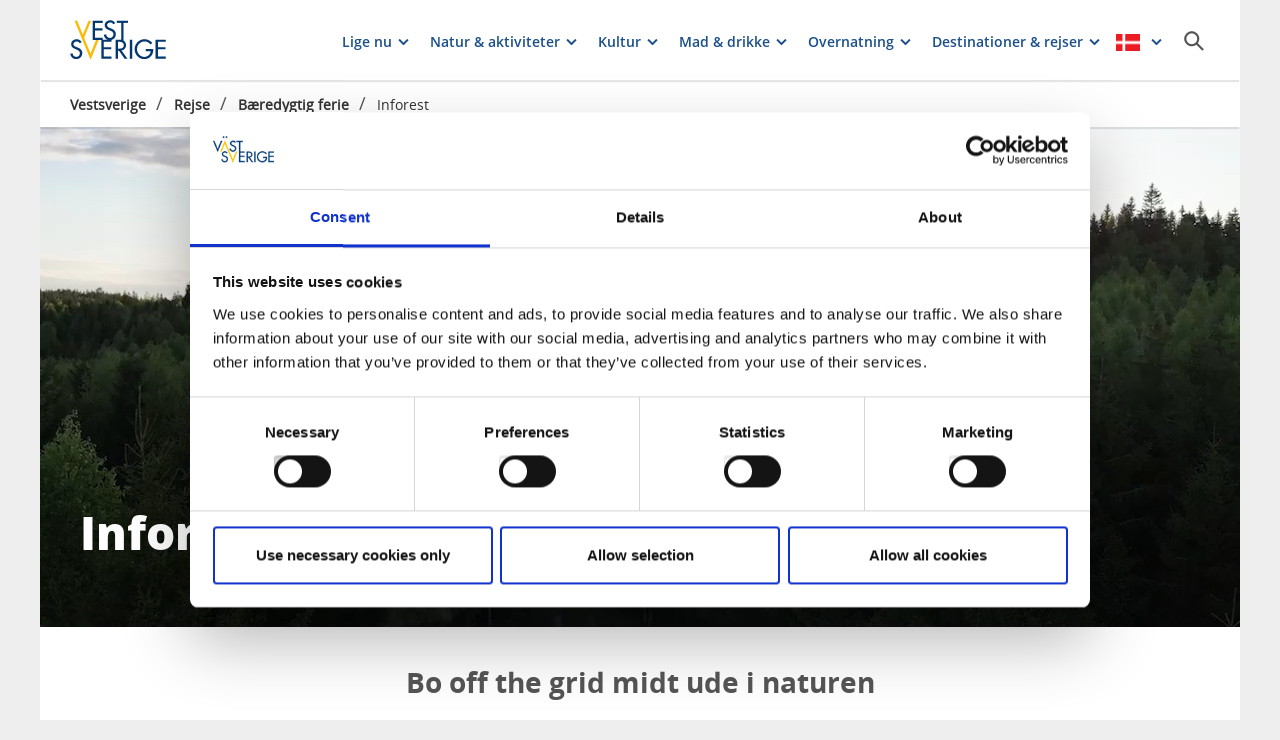

--- FILE ---
content_type: text/html; charset=utf-8
request_url: https://www.vastsverige.com/da/rejse/baredygtig-ferie/inforest/
body_size: 25194
content:


<!DOCTYPE html>

<html class="no-js" lang="da" ng-app="mmb" ng-controller="AppController as page">

<head>
    <!-- serverns namn: Server 2.3 -->
    <meta charset="utf-8">
    <meta name="viewport" content="width=device-width, initial-scale=1.0">
        <meta name="description" content="I skovene lige uden for Hjo finder du Inforest, som tilbyder unik overnatning i s&#xE5;kaldte tiny houses. Sm&#xE5; huse p&#xE5; hjul med alle de faciliteter, du kan &#xF8;nske dig.">

    <!-- Anti-flicker snippet (recommended) -->

    <style>
        .async-hide {
            opacity: 0 !important
        }
    </style>

    <script>
        (function (a, s, y, n, c, h, i, d, e) {
            s.className += ' ' + y; h.start = 1 * new Date;

            h.end = i = function () { s.className = s.className.replace(RegExp(' ?' + y), '') };

            (a[n] = a[n] || []).hide = h; setTimeout(function () { i(); h.end = null }, c); h.timeout = c;

        })(window, document.documentElement, 'async-hide', 'dataLayer', 2000,

            { 'OPT-59MQ6JQ': true });</script>

            <link rel="alternate" hreflang="en" href="https://www.vastsverige.com/en/travel/climate-smart-holidays/inforest/" />
            <link rel="alternate" hreflang="de" href="https://www.vastsverige.com/de/reisen/klimafreundlicher-urlaub/inforest/" />
            <link rel="alternate" hreflang="fr" href="https://www.vastsverige.com/fr/voyager/vacances-judicieuses-climat/inforest/" />
            <link rel="alternate" hreflang="sv" href="https://www.vastsverige.com/resa/klimatsmart-semester/inforest/" />
            <link rel="alternate" hreflang="no" href="https://www.vastsverige.com/no/reise/klimasmart-ferie/inforest/" />
            <link rel="alternate" hreflang="da" href="https://www.vastsverige.com/da/rejse/baredygtig-ferie/inforest/" />
            <link rel="alternate" hreflang="nl" href="https://www.vastsverige.com/nl/reizen/klimaatvriendelijke-vakanties/inforest/" />
    <meta name="google-site-verification" content="JwbmAE8WhtojFJssggCk2Qf7lHnbVUacGlWZBYPXQnE" />

        <meta name="p:domain_verify" content="c4d27b99a71175c945c1decfdc7b68af" />
    <meta name="facebook-domain-verification" content="xda1ulewjoogswjsdope2hkz5sb3ep" />

        <link rel="canonical" href="https://www.vastsverige.com/da/rejse/baredygtig-ferie/inforest/" />


    <title>Inforest I B&#xE6;redygtig ferie i Vestsverige</title>

    
<link rel="icon" type="image/ivnd.microsoft.icon" href="/images/favicon.ico" />
<link rel="icon" type="image/x-icon" href="/images/favicon.ico" />
<link rel="shortcut icon" type="image/x-icon" href="/images/favicon.ico" />
<link rel="apple-touch-icon" sizes="180x180" href="/images/apple-touch-icon.png?v=1.3.1.0">
<link rel="icon" type="image/png" sizes="32x32" href="/images/favicon-32x32.png">
<link rel="icon" type="image/png" sizes="16x16" href="/images/favicon-16x16.png">
<link rel="manifest" href="/images/site.webmanifest?v=1.3.1.0">

    
    <meta property="og:url" content="https://www.vastsverige.com/da/rejse/baredygtig-ferie/inforest/" />
<meta property="og:locale" content="da">

    <meta property="og:title" content="Inforest I B&#xE6;redygtig ferie i Vestsverige">
    <meta property="og:description" content="I skovene lige uden for Hjo finder du Inforest, som tilbyder unik overnatning i s&#xE5;kaldte tiny houses. Sm&#xE5; huse p&#xE5; hjul med alle de faciliteter, du kan &#xF8;nske dig.">

    

<script>var TRV = { Global: { settings: {} } };</script>
<link rel="stylesheet" type="text/css" href="/js/../css/app.0afd3025598004ecb6c8.css">

<link rel="stylesheet" type="text/css" href="/theme?id=3&mainPageId=5&v=1.3.1.0" />



    
    <script>
        //for safari back button
        window.onpageshow = function (event) {
            if (event.persisted) {
                FAIzaSyC1P81F2vOgpMaRNuCb7WOFEZ94LB5tMOI
                window.location.reload()
            }
        };
    </script>
    
</head>

<body class=" mobile-view main-layout has-animation  " ng-class="{'has-search': page.activeSearch, 'has-navigation': page.activeNavigation, hasBooking: !mobileScale || page.showMobileBookingWidget, loaded: loaded, 'has-favourites-bar': favorite_businesses.length}" mmb-click-wave>

    <!--
        mp: M2B.Site.WebUI.Models.Pages.StartPage_DynamicProxy
        bp: 
    -->
    




    <!-- Google Tag Manager -->
    <noscript><iframe src="//www.googletagmanager.com/ns.html?id=GTM-PMDF7M" height="0"
        width="0" style="display:none;visibility:hidden"></iframe></noscript>
    <script>(function (w, d, s, l, i)
        {
            w[l] = w[l] || []; w[l].push({
                'gtm.start':
                    new Date().getTime(), event: 'gtm.js'
            }); var f = d.getElementsByTagName(s)[0],
                j = d.createElement(s), dl = l != 'dataLayer' ? '&l=' + l : ''; j.async = true; j.src =
                    '//www.googletagmanager.com/gtm.js?id=' + i + dl; f.parentNode.insertBefore(j, f);
        })(window, document, 'script', 'dataLayer', 'GTM-PMDF7M');</script>
    <!-- End Google Tag Manager -->
    <!-- start Omniconvert.com code -->

    <link rel="dns-prefetch" href="//app.omniconvert.com" />

    <script>window._mktz = window._mktz || [];</script>

    <script type="text/plain" data-cookieconsent="marketing" src="//cdn.omniconvert.com/js/d610292.js"></script>

    <!-- end Omniconvert.com code -->


    

    <input type="hidden" class="ng-hide" data-id="main-page-id"
           value="5">
    <input type="hidden" class="ng-hide" data-id="hide-photograph"
           value="false">
    <input type="hidden" class="ng-hide" data-id="custom-font"
           value="market-regularmedium">

        <input type="hidden" class="ng-hide" data-id="current-page-id" value="248108">

        <input type="hidden" class="ng-hide" data-id="language" value="da">

    <div data-d="content">
        <div class="wrapper-holder ng-cloak" ng-cloak ng-class="{'no-cookies': permanent.cookiesAlowed}">
            <div class="wrapper">
                <button class="accessibility" id="to-content">Skip to content</button>
                <div class="wrapper-container" mmb-page-width-constraint>

                    <noscript>
                        <div>Javascript must be enabled for the correct page display</div>
                    </noscript>
                    <section class="top-header" id="top-header" mmb-page-width-constraint
                             ng-style="{top: tabletScale && !page.activeSearch ? '-' + page.searchHeight + 'px' : ''}"
                             mmb-scroll-hide="{className: 'header-up'}">
                        <div vue id="search-header" class="search-module-wrapper">
                            <SearchAutoCompleteComponent searchheretext="Search here ..."
                                                         buttonclosetitle="Close"
                                                         :searchsettings="{&quot;EventContentRoot&quot;:{&quot;ID&quot;:2537,&quot;WorkID&quot;:0,&quot;ProviderName&quot;:null,&quot;GetPublishedOrLatest&quot;:false,&quot;IsExternalProvider&quot;:false,&quot;IsReadOnly&quot;:true},&quot;BusinessContentRoot&quot;:{&quot;ID&quot;:1,&quot;WorkID&quot;:0,&quot;ProviderName&quot;:null,&quot;GetPublishedOrLatest&quot;:false,&quot;IsExternalProvider&quot;:false,&quot;IsReadOnly&quot;:true},&quot;ContentRoot&quot;:{&quot;ID&quot;:5,&quot;WorkID&quot;:0,&quot;ProviderName&quot;:null,&quot;GetPublishedOrLatest&quot;:false,&quot;IsExternalProvider&quot;:false,&quot;IsReadOnly&quot;:true},&quot;OnlyWorldBusiness&quot;:true,&quot;Location&quot;:null,&quot;Group&quot;:null}">
                            </SearchAutoCompleteComponent>
                        </div>

                        <header class="container-fluid white-module"
                                style="box-shadow: 0 3px 1px -1px rgba(0, 0, 0, 0.1);" id="headernew">

                            


    <a class="logo" href="/da/" >
        


            <img src="/globalassets/vastsverige/vastsverige_dk_blagul.png">

    </a>




                            <button id="mobile-main-menu" class="main-menu pull-right hidden-lg"
                                    title="Menu">
                                <img src="/images/menu-icon-yellow.svg" class="main-menu-icon" alt="Meny button" />
                            </button>
                            <div class="menu-wrapper">
                                


<nav class="main-navigation" id="main-navigation" >
    <ul class="row">
        

<li>

<div class="main-navigation__navitem" v-dropdown="{toggleChild:'.main-menu-item-children'}">
    <button class="dropdown has-children main-navigation__navlink">
        <span class="title">
            Lige nu
        </span>
        <span class="title--mobile">
            Lige nu i Vestsverige
        </span>
    </button>
    <div class="dropdown-container" style="display: none;">
        <ul class="row main-menu-item-children">




<li class="col-lg-4 col-md-6 col-xs-12 menuitem--large">
    <a href="/da/vinteroplevelser/?site=5">
        <div>

                <picture>
                    <source loading="lazy" media="(max-width: 768px)" srcset="/globalassets/migratedresources/.vastsverige-mediabank/oijared_1362--photo-cred-katja-ragnstam.jpg?w=330&amp;h=100&amp;m=Crop&amp;f=webp&amp;q=75">
                    <img loading="lazy" src="/globalassets/migratedresources/.vastsverige-mediabank/oijared_1362--photo-cred-katja-ragnstam.jpg?w=280&amp;h=100&amp;m=Crop&amp;f=webp&amp;q=75" alt="Family at &#xD6;ijared Resort">
                </picture>
        </div>
        <div class="menuitem__link">
            <span> Vinteroplevelser i G&#xF8;teborg og Vestsverige</span>
        </div>
    </a>
</li>


<li class="col-lg-2 col-md-3 col-xs-6 menuitem--small">
    <a href="/da/natur-og-friluftsliv/skiferie/">
        <div>

                <picture>
                    <source loading="lazy" media="(max-width: 768px)" srcset="/globalassets/migratedresources/.vastsverige-mediabank/lassalyckan-0322-0213--photo-cred-emma-ekstrand.jpg?w=150&amp;h=100&amp;m=Crop&amp;f=webp&amp;q=75">
                    <img loading="lazy" src="/globalassets/migratedresources/.vastsverige-mediabank/lassalyckan-0322-0213--photo-cred-emma-ekstrand.jpg?w=130&amp;h=100&amp;m=Crop&amp;f=webp&amp;q=75" alt="Skiing at Lassalyckan">
                </picture>
        </div>
        <div class="menuitem__link">
            <span>Skioplevelser</span>
        </div>
    </a>
    <li />


<li class="col-lg-2 col-md-3 col-xs-6 menuitem--small">
    <a href="/da/se-og-lave/vinterbadning/">
        <div>

                <picture>
                    <source loading="lazy" media="(max-width: 768px)" srcset="/globalassets/migratedresources/.vastsverige/kallbad_19-16-06-39--photo-cred-annelie-pompe.jpg?w=150&amp;h=100&amp;m=Crop&amp;f=webp&amp;q=75">
                    <img loading="lazy" src="/globalassets/migratedresources/.vastsverige/kallbad_19-16-06-39--photo-cred-annelie-pompe.jpg?w=130&amp;h=100&amp;m=Crop&amp;f=webp&amp;q=75" alt="winter bath on &#xD6;cker&#xF6;arna">
                </picture>
        </div>
        <div class="menuitem__link">
            <span>Vinterbadning</span>
        </div>
    </a>
    <li />        </ul>
    </div>
</div></li><li>

<div class="main-navigation__navitem" v-dropdown="{toggleChild:'.main-menu-item-children'}">
    <button class="dropdown has-children main-navigation__navlink">
        <span class="title">
            Natur &amp; aktiviteter
        </span>
        <span class="title--mobile">
            Natur &amp; aktiviteter i Vestsverige
        </span>
    </button>
    <div class="dropdown-container" style="display: none;">
        <ul class="row main-menu-item-children">



<li class="col-lg-2 col-md-3 col-xs-6 menuitem--small">
    <a href="/da/natur-og-friluftsliv/skiferie/">
        <div>

                <picture>
                    <source loading="lazy" media="(max-width: 768px)" srcset="/globalassets/migratedresources/.vastsverige-mediabank/lassalyckan-0322-0213--photo-cred-emma-ekstrand.jpg?w=150&amp;h=100&amp;m=Crop&amp;f=webp&amp;q=75">
                    <img loading="lazy" src="/globalassets/migratedresources/.vastsverige-mediabank/lassalyckan-0322-0213--photo-cred-emma-ekstrand.jpg?w=130&amp;h=100&amp;m=Crop&amp;f=webp&amp;q=75" alt="Skiing at Lassalyckan">
                </picture>
        </div>
        <div class="menuitem__link">
            <span>Skioplevelser</span>
        </div>
    </a>
    <li />


<li class="col-lg-2 col-md-3 col-xs-6 menuitem--small">
    <a href="/da/overnatning/spa/">
        <div>

                <picture>
                    <source loading="lazy" media="(max-width: 768px)" srcset="/globalassets/migratedresources/.vastsverige-mediabank/vann_4p3a1432--photo-cred-carolin-freiholtz_resize_4480x6720_resize_4480x5793.jpg?w=150&amp;h=100&amp;m=Crop&amp;f=webp&amp;q=75">
                    <img loading="lazy" src="/globalassets/migratedresources/.vastsverige-mediabank/vann_4p3a1432--photo-cred-carolin-freiholtz_resize_4480x6720_resize_4480x5793.jpg?w=130&amp;h=100&amp;m=Crop&amp;f=webp&amp;q=75" alt="Woman enjoying SPA.">
                </picture>
        </div>
        <div class="menuitem__link">
            <span>Spa og velv&#xE6;re</span>
        </div>
    </a>
    <li />


<li class="col-lg-2 col-md-3 col-xs-6 menuitem--small">
    <a href="/da/se-og-lave/badoplevelser/">
        <div>

                <picture>
                    <source loading="lazy" media="(max-width: 768px)" srcset="/globalassets/migratedresources/.vastsverige-foretagsbilder/skargardslinjen-ms-medvind---foto-marcus-helmer-gustafsson_resize_3487x5235_resize_2783x5235.jpg?w=150&amp;h=100&amp;m=Crop&amp;f=webp&amp;q=75">
                    <img loading="lazy" src="/globalassets/migratedresources/.vastsverige-foretagsbilder/skargardslinjen-ms-medvind---foto-marcus-helmer-gustafsson_resize_3487x5235_resize_2783x5235.jpg?w=130&amp;h=100&amp;m=Crop&amp;f=webp&amp;q=75" alt="Boat in the archipelago at sunset.">
                </picture>
        </div>
        <div class="menuitem__link">
            <span>B&#xE5;doplevelser</span>
        </div>
    </a>
    <li />


<li class="col-lg-2 col-md-3 col-xs-6 menuitem--small">
    <a href="/da/familietid/">
        <div>

                <picture>
                    <source loading="lazy" media="(max-width: 768px)" srcset="/globalassets/migratedresources/.vastsverige-mediabank/havets-hus_4468--photo-cred-carina-gran.jpg?w=150&amp;h=100&amp;m=Crop&amp;f=webp&amp;q=75">
                    <img loading="lazy" src="/globalassets/migratedresources/.vastsverige-mediabank/havets-hus_4468--photo-cred-carina-gran.jpg?w=130&amp;h=100&amp;m=Crop&amp;f=webp&amp;q=75" alt="Children discover an aquarium.">
                </picture>
        </div>
        <div class="menuitem__link">
            <span>Familietid</span>
        </div>
    </a>
    <li />


<li class="col-lg-2 col-md-3 col-xs-6 menuitem--small">
    <a href="/da/natur-og-friluftsliv/vandring/">
        <div>

                <picture>
                    <source loading="lazy" media="(max-width: 768px)" srcset="/globalassets/migratedresources/.vastsverige/sl_foto_100--photo-cred-jonas-ingman.jpg?w=150&amp;h=100&amp;m=Crop&amp;f=webp&amp;q=75">
                    <img loading="lazy" src="/globalassets/migratedresources/.vastsverige/sl_foto_100--photo-cred-jonas-ingman.jpg?w=130&amp;h=100&amp;m=Crop&amp;f=webp&amp;q=75" alt="Hikers at Sk&#xE4;rg&#xE5;rdsleden">
                </picture>
        </div>
        <div class="menuitem__link">
            <span>Vandring</span>
        </div>
    </a>
    <li />


<li class="col-lg-2 col-md-3 col-xs-6 menuitem--small">
    <a href="/da/natur-og-friluftsliv/kano-og-kajak/">
        <div>

                <picture>
                    <source loading="lazy" media="(max-width: 768px)" srcset="/globalassets/migratedresources/.vastsverige-mediabank/kayak_dalsland__545--photo-cred-henrik-trygg.tif?w=150&amp;h=100&amp;m=Crop&amp;f=webp&amp;q=75">
                    <img loading="lazy" src="/globalassets/migratedresources/.vastsverige-mediabank/kayak_dalsland__545--photo-cred-henrik-trygg.tif?w=130&amp;h=100&amp;m=Crop&amp;f=webp&amp;q=75" alt="Paddle in the lakes of Dalsland">
                </picture>
        </div>
        <div class="menuitem__link">
            <span>Kano- og kajaktur</span>
        </div>
    </a>
    <li />


<li class="col-lg-2 col-md-3 col-xs-6 menuitem--small">
    <a href="/da/natur-og-friluftsliv/fisk/">
        <div>

                <picture>
                    <source loading="lazy" media="(max-width: 768px)" srcset="/globalassets/migratedresources/.vastsverige/orekilsalven-uls-2023-16--photo-cred-fiskebild.jpg?w=150&amp;h=100&amp;m=Crop&amp;f=webp&amp;q=75">
                    <img loading="lazy" src="/globalassets/migratedresources/.vastsverige/orekilsalven-uls-2023-16--photo-cred-fiskebild.jpg?w=130&amp;h=100&amp;m=Crop&amp;f=webp&amp;q=75" alt="Fishing in a river.">
                </picture>
        </div>
        <div class="menuitem__link">
            <span>Fisk</span>
        </div>
    </a>
    <li />


<li class="col-lg-2 col-md-3 col-xs-6 menuitem--small">
    <a href="/da/natur-og-friluftsliv/cykling/">
        <div>

                <picture>
                    <source loading="lazy" media="(max-width: 768px)" srcset="/globalassets/migratedresources/.vastsverige-mediabank/tjorncykel_469--photo-cred-jonas-ingman.jpg?w=150&amp;h=100&amp;m=Crop&amp;f=webp&amp;q=75">
                    <img loading="lazy" src="/globalassets/migratedresources/.vastsverige-mediabank/tjorncykel_469--photo-cred-jonas-ingman.jpg?w=130&amp;h=100&amp;m=Crop&amp;f=webp&amp;q=75" alt="Bike on Tj&#xF6;rn">
                </picture>
        </div>
        <div class="menuitem__link">
            <span>Cykelferie</span>
        </div>
    </a>
    <li />


<li class="col-lg-2 col-md-3 col-xs-6 menuitem--small">
    <a href="/en/things-to-do/golf/">
        <div>

                <picture>
                    <source loading="lazy" media="(max-width: 768px)" srcset="/globalassets/migratedresources/.vastsverige/golf_lysekil_6855--photo-cred-sebastian-holmgren.jpg?w=150&amp;h=100&amp;m=Crop&amp;f=webp&amp;q=75">
                    <img loading="lazy" src="/globalassets/migratedresources/.vastsverige/golf_lysekil_6855--photo-cred-sebastian-holmgren.jpg?w=130&amp;h=100&amp;m=Crop&amp;f=webp&amp;q=75" alt="Golf player in Lysekil">
                </picture>
        </div>
        <div class="menuitem__link">
            <span>Golf</span>
        </div>
    </a>
    <li />


<li class="col-lg-2 col-md-3 col-xs-6 menuitem--small">
    <a href="/da/det-gode-liv-i-vestsverige/">
        <div>

                <picture>
                    <source loading="lazy" media="(max-width: 768px)" srcset="/globalassets/migratedresources/.vastsverige-mediabank/lotsen-62--photo-cred-martin-wikestad.jpg?w=150&amp;h=100&amp;m=Crop&amp;f=webp&amp;q=75">
                    <img loading="lazy" src="/globalassets/migratedresources/.vastsverige-mediabank/lotsen-62--photo-cred-martin-wikestad.jpg?w=130&amp;h=100&amp;m=Crop&amp;f=webp&amp;q=75" alt="People enjoying Hamnkrogen Lotsen">
                </picture>
        </div>
        <div class="menuitem__link">
            <span>Det gode liv i Vestsverige</span>
        </div>
    </a>
    <li />


<li class="col-lg-2 col-md-3 col-xs-6 menuitem--small">
    <a href="/da/natur-og-friluftsliv/">
        <div>

                <picture>
                    <source loading="lazy" media="(max-width: 768px)" srcset="/globalassets/migratedresources/.vastsverige-mediabank/kroppefjallbb_0643--photo-cred-jonas-ingman.jpg?w=150&amp;h=100&amp;m=Crop&amp;f=webp&amp;q=75">
                    <img loading="lazy" src="/globalassets/migratedresources/.vastsverige-mediabank/kroppefjallbb_0643--photo-cred-jonas-ingman.jpg?w=130&amp;h=100&amp;m=Crop&amp;f=webp&amp;q=75" alt="Walk at Kroppefj&#xE4;ll">
                </picture>
        </div>
        <div class="menuitem__link">
            <span>Natursk&#xF8;nne oplevelser</span>
        </div>
    </a>
    <li />


<li class="col-lg-2 col-md-3 col-xs-6 menuitem--small">
    <a href="/da/se-og-lave/">
        <div>

                <picture>
                    <source loading="lazy" media="(max-width: 768px)" srcset="/globalassets/migratedresources/.vastsverige-mediabank/goteborg_l1000333--photo-cred-tim-kristensson_resize_6000x4004_resize_3229x4004.jpg?w=150&amp;h=100&amp;m=Crop&amp;f=webp&amp;q=75">
                    <img loading="lazy" src="/globalassets/migratedresources/.vastsverige-mediabank/goteborg_l1000333--photo-cred-tim-kristensson_resize_6000x4004_resize_3229x4004.jpg?w=130&amp;h=100&amp;m=Crop&amp;f=webp&amp;q=75" alt="View over Gothenburg.">
                </picture>
        </div>
        <div class="menuitem__link">
            <span>Alt inden for at se og g&#xF8;re</span>
        </div>
    </a>
    <li />        </ul>
    </div>
</div></li><li>

<div class="main-navigation__navitem" v-dropdown="{toggleChild:'.main-menu-item-children'}">
    <button class="dropdown has-children main-navigation__navlink">
        <span class="title">
            Kultur
        </span>
        <span class="title--mobile">
            Kultur, musik og historie
        </span>
    </button>
    <div class="dropdown-container" style="display: none;">
        <ul class="row main-menu-item-children">



<li class="col-lg-2 col-md-3 col-xs-6 menuitem--small">
    <a href="/da/kultur-og-design/design-and-fashion/baredygtig-shopping/">
        <div>

                <picture>
                    <source loading="lazy" media="(max-width: 768px)" srcset="/globalassets/migratedresources/.vastsverige-mediabank/sdm_1578--photo-cred-jonas-ingman.jpg?w=150&amp;h=100&amp;m=Crop&amp;f=webp&amp;q=75">
                    <img loading="lazy" src="/globalassets/migratedresources/.vastsverige-mediabank/sdm_1578--photo-cred-jonas-ingman.jpg?w=130&amp;h=100&amp;m=Crop&amp;f=webp&amp;q=75" alt="Deisign Museum to Go">
                </picture>
        </div>
        <div class="menuitem__link">
            <span>B&#xE6;redygtig shopping</span>
        </div>
    </a>
    <li />


<li class="col-lg-2 col-md-3 col-xs-6 menuitem--small">
    <a href="/da/kultur-og-design/kunst-og-arkitektur/">
        <div>

                <picture>
                    <source loading="lazy" media="(max-width: 768px)" srcset="/globalassets/migratedresources/.vastsverige/viktoriahuset_160-photo-cred-jonas-ingman.jpg?w=150&amp;h=100&amp;m=Crop&amp;f=webp&amp;q=75">
                    <img loading="lazy" src="/globalassets/migratedresources/.vastsverige/viktoriahuset_160-photo-cred-jonas-ingman.jpg?w=130&amp;h=100&amp;m=Crop&amp;f=webp&amp;q=75" alt="Woodenhouse by a lake">
                </picture>
        </div>
        <div class="menuitem__link">
            <span>Kunst og arkitektur</span>
        </div>
    </a>
    <li />



<li class="col-lg-4 col-md-6 col-xs-12 menuitem--large">
    <a href="/da/kultur-og-design/">
        <div>

                <picture>
                    <source loading="lazy" media="(max-width: 768px)" srcset="/globalassets/migratedresources/.vastsverige-mediabank/abecita-0350-photo-cred-goran-assner.jpg?w=330&amp;h=100&amp;m=Crop&amp;f=webp&amp;q=75">
                    <img loading="lazy" src="/globalassets/migratedresources/.vastsverige-mediabank/abecita-0350-photo-cred-goran-assner.jpg?w=280&amp;h=100&amp;m=Crop&amp;f=webp&amp;q=75" alt="Students visiting Abecita Pop Art and photo.">
                </picture>
        </div>
        <div class="menuitem__link">
            <span>Kulturoplevelser i G&#xF8;teborg og Vestsverige</span>
        </div>
    </a>
</li>        </ul>
    </div>
</div></li><li>

<div class="main-navigation__navitem" v-dropdown="{toggleChild:'.main-menu-item-children'}">
    <button class="dropdown has-children main-navigation__navlink">
        <span class="title">
            Mad &amp; drikke
        </span>
        <span class="title--mobile">
            Mad &amp; drikke
        </span>
    </button>
    <div class="dropdown-container" style="display: none;">
        <ul class="row main-menu-item-children">



<li class="col-lg-2 col-md-3 col-xs-6 menuitem--small">
    <a href="/da/mad-og-drikke/smag-pa-vestsverige/">
        <div>

                <picture>
                    <source loading="lazy" media="(max-width: 768px)" srcset="/globalassets/migratedresources/.vastsverige-mediabank/bjertorpslott_0184--photo-cred-katja-ragnstam.jpg?w=150&amp;h=100&amp;m=Crop&amp;f=webp&amp;q=75">
                    <img loading="lazy" src="/globalassets/migratedresources/.vastsverige-mediabank/bjertorpslott_0184--photo-cred-katja-ragnstam.jpg?w=130&amp;h=100&amp;m=Crop&amp;f=webp&amp;q=75" alt="Dinner at Bjertorp Castle">
                </picture>
        </div>
        <div class="menuitem__link">
            <span>Smag p&#xE5; Vestsverige</span>
        </div>
    </a>
    <li />


<li class="col-lg-2 col-md-3 col-xs-6 menuitem--small">
    <a href="/en/eat-and-drink/restaurants/?u=2283">
        <div>

                <picture>
                    <source loading="lazy" media="(max-width: 768px)" srcset="/globalassets/migratedresources/.vastsverige-mediabank/villa-sjotorp_3n9a9848--photo-cred-tina-stafren.jpg?w=150&amp;h=100&amp;m=Crop&amp;f=webp&amp;q=75">
                    <img loading="lazy" src="/globalassets/migratedresources/.vastsverige-mediabank/villa-sjotorp_3n9a9848--photo-cred-tina-stafren.jpg?w=130&amp;h=100&amp;m=Crop&amp;f=webp&amp;q=75" alt="Dinner table">
                </picture>
        </div>
        <div class="menuitem__link">
            <span>Restauranter</span>
        </div>
    </a>
    <li />


<li class="col-lg-2 col-md-3 col-xs-6 menuitem--small">
    <a href="/da/mad-og-drikke/fika/?u=8174">
        <div>

                <picture>
                    <source loading="lazy" media="(max-width: 768px)" srcset="/globalassets/migratedresources/.vastsverige-mediabank/cafe-husaren_dsc0168--photo-cred-ulf-svane/?w=150&amp;h=100&amp;m=Crop&amp;f=webp&amp;q=75">
                    <img loading="lazy" src="/globalassets/migratedresources/.vastsverige-mediabank/cafe-husaren_dsc0168--photo-cred-ulf-svane/?w=130&amp;h=100&amp;m=Crop&amp;f=webp&amp;q=75" alt="Candice Brown influencer from UK">
                </picture>
        </div>
        <div class="menuitem__link">
            <span>Caf&#xE9;er og konditorier</span>
        </div>
    </a>
    <li />


<li class="col-lg-2 col-md-3 col-xs-6 menuitem--small">
    <a href="https://www.goteborg.com/en/eat-and-drink/">
        <div>

                <picture>
                    <source loading="lazy" media="(max-width: 768px)" srcset="/globalassets/migratedresources/.vastsverige/3n9a9553--photo-cred-tina-stafren.jpg?w=150&amp;h=100&amp;m=Crop&amp;f=webp&amp;q=75">
                    <img loading="lazy" src="/globalassets/migratedresources/.vastsverige/3n9a9553--photo-cred-tina-stafren.jpg?w=130&amp;h=100&amp;m=Crop&amp;f=webp&amp;q=75" alt="Woman sitting and smiling with a glass of wine in her hand">
                </picture>
        </div>
        <div class="menuitem__link">
            <span>Kulinariske G&#xF6;teborg</span>
        </div>
    </a>
    <li />



<li class="col-lg-4 col-md-6 col-xs-12 menuitem--large">
    <a href="/da/bohuslan/skaldyrsoplevelser/">
        <div>

                <picture>
                    <source loading="lazy" media="(max-width: 768px)" srcset="/globalassets/migratedresources/.vastsverige-mediabank/hummerfiske-vitjatinj--photo-cred-roger-borgelid_resize_2675x4000_resize_2123x4000/?w=330&amp;h=100&amp;m=Crop&amp;f=webp&amp;q=75">
                    <img loading="lazy" src="/globalassets/migratedresources/.vastsverige-mediabank/hummerfiske-vitjatinj--photo-cred-roger-borgelid_resize_2675x4000_resize_2123x4000/?w=280&amp;h=100&amp;m=Crop&amp;f=webp&amp;q=75" alt="Fishing for Lobster">
                </picture>
        </div>
        <div class="menuitem__link">
            <span>Skaldyrsoplevelser</span>
        </div>
    </a>
</li>



<li class="col-lg-4 col-md-6 col-xs-12 menuitem--large">
    <a href="/da/mad-og-drikke/">
        <div>

                <picture>
                    <source loading="lazy" media="(max-width: 768px)" srcset="/globalassets/migratedresources/.vastsverige-mediabank/skarhamn--photo-cred-amplifyphoto_917a1107_resize_4480x6720_resize_3039x6720.jpg?w=330&amp;h=100&amp;m=Crop&amp;f=webp&amp;q=75">
                    <img loading="lazy" src="/globalassets/migratedresources/.vastsverige-mediabank/skarhamn--photo-cred-amplifyphoto_917a1107_resize_4480x6720_resize_3039x6720.jpg?w=280&amp;h=100&amp;m=Crop&amp;f=webp&amp;q=75" alt="Plate from Restaurant Vatten in Sk&#xE4;rhamn">
                </picture>
        </div>
        <div class="menuitem__link">
            <span>Alt inden for mad og drikke</span>
        </div>
    </a>
</li>        </ul>
    </div>
</div></li><li>

<div class="main-navigation__navitem" v-dropdown="{toggleChild:'.main-menu-item-children'}">
    <button class="dropdown has-children main-navigation__navlink">
        <span class="title">
            Overnatning
        </span>
        <span class="title--mobile">
            Find overnatning
        </span>
    </button>
    <div class="dropdown-container" style="display: none;">
        <ul class="row main-menu-item-children">



<li class="col-lg-2 col-md-3 col-xs-6 menuitem--small">
    <a href="/en/stay/hotels/">
        <div>

                <picture>
                    <source loading="lazy" media="(max-width: 768px)" srcset="/globalassets/migratedresources/.vastsverige-mediabank/suite-at-slipens-hotel--photo-cred-madeleine-landley.jpg?w=150&amp;h=100&amp;m=Crop&amp;f=webp&amp;q=75">
                    <img loading="lazy" src="/globalassets/migratedresources/.vastsverige-mediabank/suite-at-slipens-hotel--photo-cred-madeleine-landley.jpg?w=130&amp;h=100&amp;m=Crop&amp;f=webp&amp;q=75" alt="Hotel room at Slipens Hotel in Fiskeb&#xE4;ckskil">
                </picture>
        </div>
        <div class="menuitem__link">
            <span>Hotel</span>
        </div>
    </a>
    <li />


<li class="col-lg-2 col-md-3 col-xs-6 menuitem--small">
    <a href="/en/stay/bed--breakfast/?u=6019">
        <div>

                <picture>
                    <source loading="lazy" media="(max-width: 768px)" srcset="/globalassets/migratedresources/.vastsverige/bed-and-bike_6--photo-cred-diego-martin.jpg?w=150&amp;h=100&amp;m=Crop&amp;f=webp&amp;q=75">
                    <img loading="lazy" src="/globalassets/migratedresources/.vastsverige/bed-and-bike_6--photo-cred-diego-martin.jpg?w=130&amp;h=100&amp;m=Crop&amp;f=webp&amp;q=75" alt="Accommodation at Bed and Bike &#xD6;cker&#xF6;.">
                </picture>
        </div>
        <div class="menuitem__link">
            <span>Bed &amp; Breakfast</span>
        </div>
    </a>
    <li />


<li class="col-lg-2 col-md-3 col-xs-6 menuitem--small">
    <a href="/da/overnatning/camping/">
        <div>

                <picture>
                    <source loading="lazy" media="(max-width: 768px)" srcset="/globalassets/migratedresources/.vastsverige-mediabank/mosseberg-231--photo-cred-tobias-andersson.jpg?w=150&amp;h=100&amp;m=Crop&amp;f=webp&amp;q=75">
                    <img loading="lazy" src="/globalassets/migratedresources/.vastsverige-mediabank/mosseberg-231--photo-cred-tobias-andersson.jpg?w=130&amp;h=100&amp;m=Crop&amp;f=webp&amp;q=75" alt="People hanging out at a campsite.">
                </picture>
        </div>
        <div class="menuitem__link">
            <span>Camping</span>
        </div>
    </a>
    <li />


<li class="col-lg-2 col-md-3 col-xs-6 menuitem--small">
    <a href="/da/overnatning/spa/">
        <div>

                <picture>
                    <source loading="lazy" media="(max-width: 768px)" srcset="/globalassets/migratedresources/.vastsverige-mediabank/vann_4p3a1447--photo-cred-carolin-freiholtz.jpg?w=150&amp;h=100&amp;m=Crop&amp;f=webp&amp;q=75">
                    <img loading="lazy" src="/globalassets/migratedresources/.vastsverige-mediabank/vann_4p3a1447--photo-cred-carolin-freiholtz.jpg?w=130&amp;h=100&amp;m=Crop&amp;f=webp&amp;q=75" alt="Woman enjoying SPA.">
                </picture>
        </div>
        <div class="menuitem__link">
            <span>Spa</span>
        </div>
    </a>
    <li />


<li class="col-lg-2 col-md-3 col-xs-6 menuitem--small">
    <a href="/da/overnatning/slotte-og-herregarde/">
        <div>

                <picture>
                    <source loading="lazy" media="(max-width: 768px)" srcset="/globalassets/migratedresources/.vastsverige/munkedal_110628-4675--photo-cred-per-pixel.jpg?w=150&amp;h=100&amp;m=Crop&amp;f=webp&amp;q=75">
                    <img loading="lazy" src="/globalassets/migratedresources/.vastsverige/munkedal_110628-4675--photo-cred-per-pixel.jpg?w=130&amp;h=100&amp;m=Crop&amp;f=webp&amp;q=75" alt="Drone photo over Torreby">
                </picture>
        </div>
        <div class="menuitem__link">
            <span>Slotte og herreg&#xE5;rde</span>
        </div>
    </a>
    <li />


<li class="col-lg-2 col-md-3 col-xs-6 menuitem--small">
    <a href="/en/stay/cabin-area/?u=19">
        <div>

                <picture>
                    <source loading="lazy" media="(max-width: 768px)" srcset="/globalassets/migratedresources/.vastsverige-mediabank/billingencampingstugby_01a4105--photo-cred-andre-nordblom.jpg?w=150&amp;h=100&amp;m=Crop&amp;f=webp&amp;q=75">
                    <img loading="lazy" src="/globalassets/migratedresources/.vastsverige-mediabank/billingencampingstugby_01a4105--photo-cred-andre-nordblom.jpg?w=130&amp;h=100&amp;m=Crop&amp;f=webp&amp;q=75" alt="Billingens Stugby &amp; Camping">
                </picture>
        </div>
        <div class="menuitem__link">
            <span>Hytter og sommerhuse</span>
        </div>
    </a>
    <li />


<li class="col-lg-2 col-md-3 col-xs-6 menuitem--small">
    <a href="/da/overnatning/unik-overnatning/">
        <div>

                <picture>
                    <source loading="lazy" media="(max-width: 768px)" srcset="/globalassets/migratedresources/.vastsverige/saltsill_dsc03812--photo-cred-tony-meyer_resize_3335x5000_resize_3335x4306.jpg?w=150&amp;h=100&amp;m=Crop&amp;f=webp&amp;q=75">
                    <img loading="lazy" src="/globalassets/migratedresources/.vastsverige/saltsill_dsc03812--photo-cred-tony-meyer_resize_3335x5000_resize_3335x4306.jpg?w=130&amp;h=100&amp;m=Crop&amp;f=webp&amp;q=75" alt="Restaurant and hotel Salt &amp; Sill at Kl&#xE4;desholmen">
                </picture>
        </div>
        <div class="menuitem__link">
            <span>Unik overnatning</span>
        </div>
    </a>
    <li />


<li class="col-lg-2 col-md-3 col-xs-6 menuitem--small">
    <a href="/da/rejse/baredygtig-ferie/">
        <div>

                <picture>
                    <source loading="lazy" media="(max-width: 768px)" srcset="/globalassets/migratedresources/.vastsverige-mediabank/eriksoncottage_0390--photo-cred-jonas-ingman.jpg?w=150&amp;h=100&amp;m=Crop&amp;f=webp&amp;q=75">
                    <img loading="lazy" src="/globalassets/migratedresources/.vastsverige-mediabank/eriksoncottage_0390--photo-cred-jonas-ingman.jpg?w=130&amp;h=100&amp;m=Crop&amp;f=webp&amp;q=75" alt="Glass cabin">
                </picture>
        </div>
        <div class="menuitem__link">
            <span>B&#xE6;redygtig ferie</span>
        </div>
    </a>
    <li />


<li class="col-lg-2 col-md-3 col-xs-6 menuitem--small">
    <a href="/da/overnatning/hotel/bo-pa-en-o/?u=4062">
        <div>

                <picture>
                    <source loading="lazy" media="(max-width: 768px)" srcset="/globalassets/migratedresources/.vastsverige/weather-islands-02---photo-roger-borgelid.jpg?w=150&amp;h=100&amp;m=Crop&amp;f=webp&amp;q=75">
                    <img loading="lazy" src="/globalassets/migratedresources/.vastsverige/weather-islands-02---photo-roger-borgelid.jpg?w=130&amp;h=100&amp;m=Crop&amp;f=webp&amp;q=75">
                </picture>
        </div>
        <div class="menuitem__link">
            <span>Bo p&#xE5; en &#xF8;</span>
        </div>
    </a>
    <li />


<li class="col-lg-2 col-md-3 col-xs-6 menuitem--small">
    <a href="/da/ferie-med-hund/">
        <div>

                <picture>
                    <source loading="lazy" media="(max-width: 768px)" srcset="/globalassets/migratedresources/.vastsverige/hund-i-grebbestad-2--photo-cred-marcus-helmer-gustafsson.jpg?w=150&amp;h=100&amp;m=Crop&amp;f=webp&amp;q=75">
                    <img loading="lazy" src="/globalassets/migratedresources/.vastsverige/hund-i-grebbestad-2--photo-cred-marcus-helmer-gustafsson.jpg?w=130&amp;h=100&amp;m=Crop&amp;f=webp&amp;q=75" alt="Dog in West Sweden">
                </picture>
        </div>
        <div class="menuitem__link">
            <span>Ferie med hund</span>
        </div>
    </a>
    <li />



<li class="col-lg-4 col-md-6 col-xs-12 menuitem--large">
    <a href="/da/overnatning/">
        <div>

                <picture>
                    <source loading="lazy" media="(max-width: 768px)" srcset="/globalassets/migratedresources/.vastsverige/paternoster3--photo-cred-erik-nissen-johansen.jpg?w=330&amp;h=100&amp;m=Crop&amp;f=webp&amp;q=75">
                    <img loading="lazy" src="/globalassets/migratedresources/.vastsverige/paternoster3--photo-cred-erik-nissen-johansen.jpg?w=280&amp;h=100&amp;m=Crop&amp;f=webp&amp;q=75" alt="Pater Noster">
                </picture>
        </div>
        <div class="menuitem__link">
            <span>Alle overnattingssteder</span>
        </div>
    </a>
</li>        </ul>
    </div>
</div></li><li>

<div class="main-navigation__navitem" v-dropdown="{toggleChild:'.main-menu-item-children'}">
    <button class="dropdown has-children main-navigation__navlink">
        <span class="title">
             Destinationer &amp; rejser 
        </span>
        <span class="title--mobile">
             Destinationer &amp; rejser 
        </span>
    </button>
    <div class="dropdown-container" style="display: none;">
        <ul class="row main-menu-item-children">



<li class="col-lg-2 col-md-3 col-xs-6 menuitem--small">
    <a href="/da/bohuslan/">
        <div>

                <picture>
                    <source loading="lazy" media="(max-width: 768px)" srcset="/globalassets/migratedresources/.vastsverige-mediabank/grundsund_04--photo-cred-jonas-ingman_resize_2000x3000_resize_1772x3000.jpg?w=150&amp;h=100&amp;m=Crop&amp;f=webp&amp;q=75">
                    <img loading="lazy" src="/globalassets/migratedresources/.vastsverige-mediabank/grundsund_04--photo-cred-jonas-ingman_resize_2000x3000_resize_1772x3000.jpg?w=130&amp;h=100&amp;m=Crop&amp;f=webp&amp;q=75" alt="Summer in the archipelago of Bohusl&#xE4;n">
                </picture>
        </div>
        <div class="menuitem__link">
            <span>Bohusl&#xE4;n</span>
        </div>
    </a>
    <li />


<li class="col-lg-2 col-md-3 col-xs-6 menuitem--small">
    <a href="/dalsland/">
        <div>

                <picture>
                    <source loading="lazy" media="(max-width: 768px)" srcset="/globalassets/migratedresources/.vastsverige/dalslands-kanal-haverud-drone-01--photo-cred-roger-borgelid_resize_3092x4134_resize_2581x4134.jpg?w=150&amp;h=100&amp;m=Crop&amp;f=webp&amp;q=75">
                    <img loading="lazy" src="/globalassets/migratedresources/.vastsverige/dalslands-kanal-haverud-drone-01--photo-cred-roger-borgelid_resize_3092x4134_resize_2581x4134.jpg?w=130&amp;h=100&amp;m=Crop&amp;f=webp&amp;q=75" alt="H&#xE5;verud Drone">
                </picture>
        </div>
        <div class="menuitem__link">
            <span>Dalsland</span>
        </div>
    </a>
    <li />


<li class="col-lg-2 col-md-3 col-xs-6 menuitem--small">
    <a href="/da/destinations-in-vastergotland/">
        <div>

                <picture>
                    <source loading="lazy" media="(max-width: 768px)" srcset="/globalassets/migratedresources/.vastsverige/lacko-slott-1---photo-cred-turistradet-vastsverige.jpg?w=150&amp;h=100&amp;m=Crop&amp;f=webp&amp;q=75">
                    <img loading="lazy" src="/globalassets/migratedresources/.vastsverige/lacko-slott-1---photo-cred-turistradet-vastsverige.jpg?w=130&amp;h=100&amp;m=Crop&amp;f=webp&amp;q=75" alt="L&#xE4;ck&#xF6; castle">
                </picture>
        </div>
        <div class="menuitem__link">
            <span>V&#xE4;sterg&#xF6;tland</span>
        </div>
    </a>
    <li />


<li class="col-lg-2 col-md-3 col-xs-6 menuitem--small">
    <a href="/da/goteborg/">
        <div>

                <picture>
                    <source loading="lazy" media="(max-width: 768px)" srcset="/globalassets/migratedresources/.vastsverige-mediabank/goteborg_l1002740--photo-cred-tim-kristensson.jpg?w=150&amp;h=100&amp;m=Crop&amp;f=webp&amp;q=75">
                    <img loading="lazy" src="/globalassets/migratedresources/.vastsverige-mediabank/goteborg_l1002740--photo-cred-tim-kristensson.jpg?w=130&amp;h=100&amp;m=Crop&amp;f=webp&amp;q=75" alt="View over Gothenburg.">
                </picture>
        </div>
        <div class="menuitem__link">
            <span>G&#xF8;teborg</span>
        </div>
    </a>
    <li />



<li class="col-lg-4 col-md-6 col-xs-12 menuitem--large">
    <a href="/da/ligeudenforgoteborg/">
        <div>

                <picture>
                    <source loading="lazy" media="(max-width: 768px)" srcset="/globalassets/migratedresources/.vastsverige-mediabank/kastor_boat_trips_dronare_1--photo-cred-martin-wikestad_resize_5489x7319_resize_3397x7319.jpg?w=330&amp;h=100&amp;m=Crop&amp;f=webp&amp;q=75">
                    <img loading="lazy" src="/globalassets/migratedresources/.vastsverige-mediabank/kastor_boat_trips_dronare_1--photo-cred-martin-wikestad_resize_5489x7319_resize_3397x7319.jpg?w=280&amp;h=100&amp;m=Crop&amp;f=webp&amp;q=75" alt="Boat trip in the archipelago">
                </picture>
        </div>
        <div class="menuitem__link">
            <span>Lige udenfor G&#xF8;teborg</span>
        </div>
    </a>
</li>


<li class="col-lg-2 col-md-3 col-xs-6 menuitem--small">
    <a href="/sjuharad/">
        <div>

                <picture>
                    <source loading="lazy" media="(max-width: 768px)" srcset="/globalassets/migratedresources/.vastsverige/street-art-in-boras--photo-cred--robert-dahlberg_resize_4480x6720_resize_3862x6720/?w=150&amp;h=100&amp;m=Crop&amp;f=webp&amp;q=75">
                    <img loading="lazy" src="/globalassets/migratedresources/.vastsverige/street-art-in-boras--photo-cred--robert-dahlberg_resize_4480x6720_resize_3862x6720/?w=130&amp;h=100&amp;m=Crop&amp;f=webp&amp;q=75" alt="Streetart">
                </picture>
        </div>
        <div class="menuitem__link">
            <span>Sjuh&#xE4;rad</span>
        </div>
    </a>
    <li />


<li class="col-lg-2 col-md-3 col-xs-6 menuitem--small">
    <a href="/skaraborg/">
        <div>

                <picture>
                    <source loading="lazy" media="(max-width: 768px)" srcset="/globalassets/migratedresources/.vastsverige-mediabank/gudhems-klosterruin_m3a8739--photo-cred-elin-kero.jpg?w=150&amp;h=100&amp;m=Crop&amp;f=webp&amp;q=75">
                    <img loading="lazy" src="/globalassets/migratedresources/.vastsverige-mediabank/gudhems-klosterruin_m3a8739--photo-cred-elin-kero.jpg?w=130&amp;h=100&amp;m=Crop&amp;f=webp&amp;q=75" alt="Woman at a ruin.">
                </picture>
        </div>
        <div class="menuitem__link">
            <span>Skaraborg</span>
        </div>
    </a>
    <li />


<li class="col-lg-2 col-md-3 col-xs-6 menuitem--small">
    <a href="/hornborgasjon/">
        <div>

                <picture>
                    <source loading="lazy" media="(max-width: 768px)" srcset="/globalassets/migratedresources/.vastsverige/tranor--photo-cred-jonas-ingman/?w=150&amp;h=100&amp;m=Crop&amp;f=webp&amp;q=75">
                    <img loading="lazy" src="/globalassets/migratedresources/.vastsverige/tranor--photo-cred-jonas-ingman/?w=130&amp;h=100&amp;m=Crop&amp;f=webp&amp;q=75" alt="Cranes">
                </picture>
        </div>
        <div class="menuitem__link">
            <span>Hornborgasj&#xF6;n</span>
        </div>
    </a>
    <li />


<li class="col-lg-2 col-md-3 col-xs-6 menuitem--small">
    <a href="/upplevgotakanal/">
        <div>

                <picture>
                    <source loading="lazy" media="(max-width: 768px)" srcset="/globalassets/migratedresources/.vastsverige-mediabank/gota-kanal--photo-cred-asa-dahlgren3/?w=150&amp;h=100&amp;m=Crop&amp;f=webp&amp;q=75">
                    <img loading="lazy" src="/globalassets/migratedresources/.vastsverige-mediabank/gota-kanal--photo-cred-asa-dahlgren3/?w=130&amp;h=100&amp;m=Crop&amp;f=webp&amp;q=75" alt="G&#xF6;ta Kanal">
                </picture>
        </div>
        <div class="menuitem__link">
            <span>G&#xF6;ta kanal</span>
        </div>
    </a>
    <li />



<li class="col-lg-4 col-md-6 col-xs-12 menuitem--large">
    <a href="/da/rejse/">
        <div>

                <picture>
                    <source loading="lazy" media="(max-width: 768px)" srcset="/globalassets/migratedresources/.vastsverige-mediabank/kinnekulle-4--photo-cred-viggo-lundberg_resize_2693x3909_resize_1897x3909.jpg?w=330&amp;h=100&amp;m=Crop&amp;f=webp&amp;q=75">
                    <img loading="lazy" src="/globalassets/migratedresources/.vastsverige-mediabank/kinnekulle-4--photo-cred-viggo-lundberg_resize_2693x3909_resize_1897x3909.jpg?w=280&amp;h=100&amp;m=Crop&amp;f=webp&amp;q=75" alt="Kinnekulle">
                </picture>
        </div>
        <div class="menuitem__link">
            <span>S&#xE5;dan rejser du til og inden for Vestsverige</span>
        </div>
    </a>
</li>        </ul>
    </div>
</div></li>
    </ul>
</nav>
                                
<nav class="main-navigation--mobile" id="main-navigation--mobile" >
    <div class="container-fluid menu-wrapper--mobile">
        <button id="languageBackButton">Tillbaka</button>
        <div id="language-picker--mobile" class="main-navigation container-fluid">
            <ul>
                <li id="language-items-container" class="language-item--mobile row">
                        <span>DA</span>
                        <img src="/images/layout/flag_da.png?v=1.3.1.0" />
                    <div class="main-navigation-dropdown white-module language-dropdown">
                        <ul>
                                    <li>
                                        <img src="/images/layout/flag_en.png?v=1.3.1.0" />
                                        <a href="https://www.vastsverige.com/en/travel/climate-smart-holidays/inforest/">English</a>
                                    </li>
                                    <li>
                                        <img src="/images/layout/flag_de.png?v=1.3.1.0" />
                                        <a href="https://www.vastsverige.com/de/reisen/klimafreundlicher-urlaub/inforest/">Deutsch</a>
                                    </li>
                                    <li>
                                        <img src="/images/layout/flag_fr.png?v=1.3.1.0" />
                                        <a href="https://www.vastsverige.com/fr/voyager/vacances-judicieuses-climat/inforest/">Fran&#xE7;ais</a>
                                    </li>
                                    <li>
                                        <img src="/images/layout/flag_sv.png?v=1.3.1.0" />
                                        <a href="https://www.vastsverige.com/resa/klimatsmart-semester/inforest/">Svenska</a>
                                    </li>
                                    <li>
                                        <img src="/images/layout/flag_no.png?v=1.3.1.0" />
                                        <a href="https://www.vastsverige.com/no/reise/klimasmart-ferie/inforest/">Norsk</a>
                                    </li>
                                    <li>
                                        <img src="/images/layout/flag_nl.png?v=1.3.1.0" />
                                        <a href="https://www.vastsverige.com/nl/reizen/klimaatvriendelijke-vakanties/inforest/">Nederlands</a>
                                    </li>
                        </ul>
                    </div>
                </li>
            </ul>
        </div>
        <div vue id="search-header-mobile" class="container-fluid search-module-wrapper">
            <div class="main-navigation__navitem row">
                <SearchAutoCompleteComponent searchheretext="Search here ..."
                    buttonclosetitle="Close"
                    :searchsettings="{&quot;EventContentRoot&quot;:&quot;2537&quot;,&quot;BusinessContentRoot&quot;:&quot;1&quot;,&quot;ContentRoot&quot;:&quot;5&quot;,&quot;OnlyWorldBusiness&quot;:true,&quot;Location&quot;:null,&quot;Group&quot;:null}" :mobile="true">
                </SearchAutoCompleteComponent>
            </div>
        </div>
        <ul id="menuContainer" class="menu-container">
            

<li class="row">

<div class="main-navigation__navitem" v-dropdown="{toggleChild:'.main-menu-item-children'}">
    <button class="dropdown has-children main-navigation__navlink">
        <span class="title">
            Lige nu
        </span>
        <span class="title--mobile">
            Lige nu i Vestsverige
        </span>
    </button>
    <div class="dropdown-container" style="display: none;">
        <ul class="row main-menu-item-children">




<li class="col-lg-4 col-md-6 col-xs-12 menuitem--large">
    <a href="/da/vinteroplevelser/?site=5">
        <div>

                <picture>
                    <source loading="lazy" media="(max-width: 768px)" srcset="/globalassets/migratedresources/.vastsverige-mediabank/oijared_1362--photo-cred-katja-ragnstam.jpg?w=330&amp;h=100&amp;m=Crop&amp;f=webp&amp;q=75">
                    <img loading="lazy" src="/globalassets/migratedresources/.vastsverige-mediabank/oijared_1362--photo-cred-katja-ragnstam.jpg?w=280&amp;h=100&amp;m=Crop&amp;f=webp&amp;q=75" alt="Family at &#xD6;ijared Resort">
                </picture>
        </div>
        <div class="menuitem__link">
            <span> Vinteroplevelser i G&#xF8;teborg og Vestsverige</span>
        </div>
    </a>
</li>


<li class="col-lg-2 col-md-3 col-xs-6 menuitem--small">
    <a href="/da/natur-og-friluftsliv/skiferie/">
        <div>

                <picture>
                    <source loading="lazy" media="(max-width: 768px)" srcset="/globalassets/migratedresources/.vastsverige-mediabank/lassalyckan-0322-0213--photo-cred-emma-ekstrand.jpg?w=150&amp;h=100&amp;m=Crop&amp;f=webp&amp;q=75">
                    <img loading="lazy" src="/globalassets/migratedresources/.vastsverige-mediabank/lassalyckan-0322-0213--photo-cred-emma-ekstrand.jpg?w=130&amp;h=100&amp;m=Crop&amp;f=webp&amp;q=75" alt="Skiing at Lassalyckan">
                </picture>
        </div>
        <div class="menuitem__link">
            <span>Skioplevelser</span>
        </div>
    </a>
    <li />


<li class="col-lg-2 col-md-3 col-xs-6 menuitem--small">
    <a href="/da/se-og-lave/vinterbadning/">
        <div>

                <picture>
                    <source loading="lazy" media="(max-width: 768px)" srcset="/globalassets/migratedresources/.vastsverige/kallbad_19-16-06-39--photo-cred-annelie-pompe.jpg?w=150&amp;h=100&amp;m=Crop&amp;f=webp&amp;q=75">
                    <img loading="lazy" src="/globalassets/migratedresources/.vastsverige/kallbad_19-16-06-39--photo-cred-annelie-pompe.jpg?w=130&amp;h=100&amp;m=Crop&amp;f=webp&amp;q=75" alt="winter bath on &#xD6;cker&#xF6;arna">
                </picture>
        </div>
        <div class="menuitem__link">
            <span>Vinterbadning</span>
        </div>
    </a>
    <li />        </ul>
    </div>
</div></li><li class="row">

<div class="main-navigation__navitem" v-dropdown="{toggleChild:'.main-menu-item-children'}">
    <button class="dropdown has-children main-navigation__navlink">
        <span class="title">
            Natur &amp; aktiviteter
        </span>
        <span class="title--mobile">
            Natur &amp; aktiviteter i Vestsverige
        </span>
    </button>
    <div class="dropdown-container" style="display: none;">
        <ul class="row main-menu-item-children">



<li class="col-lg-2 col-md-3 col-xs-6 menuitem--small">
    <a href="/da/natur-og-friluftsliv/skiferie/">
        <div>

                <picture>
                    <source loading="lazy" media="(max-width: 768px)" srcset="/globalassets/migratedresources/.vastsverige-mediabank/lassalyckan-0322-0213--photo-cred-emma-ekstrand.jpg?w=150&amp;h=100&amp;m=Crop&amp;f=webp&amp;q=75">
                    <img loading="lazy" src="/globalassets/migratedresources/.vastsverige-mediabank/lassalyckan-0322-0213--photo-cred-emma-ekstrand.jpg?w=130&amp;h=100&amp;m=Crop&amp;f=webp&amp;q=75" alt="Skiing at Lassalyckan">
                </picture>
        </div>
        <div class="menuitem__link">
            <span>Skioplevelser</span>
        </div>
    </a>
    <li />


<li class="col-lg-2 col-md-3 col-xs-6 menuitem--small">
    <a href="/da/overnatning/spa/">
        <div>

                <picture>
                    <source loading="lazy" media="(max-width: 768px)" srcset="/globalassets/migratedresources/.vastsverige-mediabank/vann_4p3a1432--photo-cred-carolin-freiholtz_resize_4480x6720_resize_4480x5793.jpg?w=150&amp;h=100&amp;m=Crop&amp;f=webp&amp;q=75">
                    <img loading="lazy" src="/globalassets/migratedresources/.vastsverige-mediabank/vann_4p3a1432--photo-cred-carolin-freiholtz_resize_4480x6720_resize_4480x5793.jpg?w=130&amp;h=100&amp;m=Crop&amp;f=webp&amp;q=75" alt="Woman enjoying SPA.">
                </picture>
        </div>
        <div class="menuitem__link">
            <span>Spa og velv&#xE6;re</span>
        </div>
    </a>
    <li />


<li class="col-lg-2 col-md-3 col-xs-6 menuitem--small">
    <a href="/da/se-og-lave/badoplevelser/">
        <div>

                <picture>
                    <source loading="lazy" media="(max-width: 768px)" srcset="/globalassets/migratedresources/.vastsverige-foretagsbilder/skargardslinjen-ms-medvind---foto-marcus-helmer-gustafsson_resize_3487x5235_resize_2783x5235.jpg?w=150&amp;h=100&amp;m=Crop&amp;f=webp&amp;q=75">
                    <img loading="lazy" src="/globalassets/migratedresources/.vastsverige-foretagsbilder/skargardslinjen-ms-medvind---foto-marcus-helmer-gustafsson_resize_3487x5235_resize_2783x5235.jpg?w=130&amp;h=100&amp;m=Crop&amp;f=webp&amp;q=75" alt="Boat in the archipelago at sunset.">
                </picture>
        </div>
        <div class="menuitem__link">
            <span>B&#xE5;doplevelser</span>
        </div>
    </a>
    <li />


<li class="col-lg-2 col-md-3 col-xs-6 menuitem--small">
    <a href="/da/familietid/">
        <div>

                <picture>
                    <source loading="lazy" media="(max-width: 768px)" srcset="/globalassets/migratedresources/.vastsverige-mediabank/havets-hus_4468--photo-cred-carina-gran.jpg?w=150&amp;h=100&amp;m=Crop&amp;f=webp&amp;q=75">
                    <img loading="lazy" src="/globalassets/migratedresources/.vastsverige-mediabank/havets-hus_4468--photo-cred-carina-gran.jpg?w=130&amp;h=100&amp;m=Crop&amp;f=webp&amp;q=75" alt="Children discover an aquarium.">
                </picture>
        </div>
        <div class="menuitem__link">
            <span>Familietid</span>
        </div>
    </a>
    <li />


<li class="col-lg-2 col-md-3 col-xs-6 menuitem--small">
    <a href="/da/natur-og-friluftsliv/vandring/">
        <div>

                <picture>
                    <source loading="lazy" media="(max-width: 768px)" srcset="/globalassets/migratedresources/.vastsverige/sl_foto_100--photo-cred-jonas-ingman.jpg?w=150&amp;h=100&amp;m=Crop&amp;f=webp&amp;q=75">
                    <img loading="lazy" src="/globalassets/migratedresources/.vastsverige/sl_foto_100--photo-cred-jonas-ingman.jpg?w=130&amp;h=100&amp;m=Crop&amp;f=webp&amp;q=75" alt="Hikers at Sk&#xE4;rg&#xE5;rdsleden">
                </picture>
        </div>
        <div class="menuitem__link">
            <span>Vandring</span>
        </div>
    </a>
    <li />


<li class="col-lg-2 col-md-3 col-xs-6 menuitem--small">
    <a href="/da/natur-og-friluftsliv/kano-og-kajak/">
        <div>

                <picture>
                    <source loading="lazy" media="(max-width: 768px)" srcset="/globalassets/migratedresources/.vastsverige-mediabank/kayak_dalsland__545--photo-cred-henrik-trygg.tif?w=150&amp;h=100&amp;m=Crop&amp;f=webp&amp;q=75">
                    <img loading="lazy" src="/globalassets/migratedresources/.vastsverige-mediabank/kayak_dalsland__545--photo-cred-henrik-trygg.tif?w=130&amp;h=100&amp;m=Crop&amp;f=webp&amp;q=75" alt="Paddle in the lakes of Dalsland">
                </picture>
        </div>
        <div class="menuitem__link">
            <span>Kano- og kajaktur</span>
        </div>
    </a>
    <li />


<li class="col-lg-2 col-md-3 col-xs-6 menuitem--small">
    <a href="/da/natur-og-friluftsliv/fisk/">
        <div>

                <picture>
                    <source loading="lazy" media="(max-width: 768px)" srcset="/globalassets/migratedresources/.vastsverige/orekilsalven-uls-2023-16--photo-cred-fiskebild.jpg?w=150&amp;h=100&amp;m=Crop&amp;f=webp&amp;q=75">
                    <img loading="lazy" src="/globalassets/migratedresources/.vastsverige/orekilsalven-uls-2023-16--photo-cred-fiskebild.jpg?w=130&amp;h=100&amp;m=Crop&amp;f=webp&amp;q=75" alt="Fishing in a river.">
                </picture>
        </div>
        <div class="menuitem__link">
            <span>Fisk</span>
        </div>
    </a>
    <li />


<li class="col-lg-2 col-md-3 col-xs-6 menuitem--small">
    <a href="/da/natur-og-friluftsliv/cykling/">
        <div>

                <picture>
                    <source loading="lazy" media="(max-width: 768px)" srcset="/globalassets/migratedresources/.vastsverige-mediabank/tjorncykel_469--photo-cred-jonas-ingman.jpg?w=150&amp;h=100&amp;m=Crop&amp;f=webp&amp;q=75">
                    <img loading="lazy" src="/globalassets/migratedresources/.vastsverige-mediabank/tjorncykel_469--photo-cred-jonas-ingman.jpg?w=130&amp;h=100&amp;m=Crop&amp;f=webp&amp;q=75" alt="Bike on Tj&#xF6;rn">
                </picture>
        </div>
        <div class="menuitem__link">
            <span>Cykelferie</span>
        </div>
    </a>
    <li />


<li class="col-lg-2 col-md-3 col-xs-6 menuitem--small">
    <a href="/en/things-to-do/golf/">
        <div>

                <picture>
                    <source loading="lazy" media="(max-width: 768px)" srcset="/globalassets/migratedresources/.vastsverige/golf_lysekil_6855--photo-cred-sebastian-holmgren.jpg?w=150&amp;h=100&amp;m=Crop&amp;f=webp&amp;q=75">
                    <img loading="lazy" src="/globalassets/migratedresources/.vastsverige/golf_lysekil_6855--photo-cred-sebastian-holmgren.jpg?w=130&amp;h=100&amp;m=Crop&amp;f=webp&amp;q=75" alt="Golf player in Lysekil">
                </picture>
        </div>
        <div class="menuitem__link">
            <span>Golf</span>
        </div>
    </a>
    <li />


<li class="col-lg-2 col-md-3 col-xs-6 menuitem--small">
    <a href="/da/det-gode-liv-i-vestsverige/">
        <div>

                <picture>
                    <source loading="lazy" media="(max-width: 768px)" srcset="/globalassets/migratedresources/.vastsverige-mediabank/lotsen-62--photo-cred-martin-wikestad.jpg?w=150&amp;h=100&amp;m=Crop&amp;f=webp&amp;q=75">
                    <img loading="lazy" src="/globalassets/migratedresources/.vastsverige-mediabank/lotsen-62--photo-cred-martin-wikestad.jpg?w=130&amp;h=100&amp;m=Crop&amp;f=webp&amp;q=75" alt="People enjoying Hamnkrogen Lotsen">
                </picture>
        </div>
        <div class="menuitem__link">
            <span>Det gode liv i Vestsverige</span>
        </div>
    </a>
    <li />


<li class="col-lg-2 col-md-3 col-xs-6 menuitem--small">
    <a href="/da/natur-og-friluftsliv/">
        <div>

                <picture>
                    <source loading="lazy" media="(max-width: 768px)" srcset="/globalassets/migratedresources/.vastsverige-mediabank/kroppefjallbb_0643--photo-cred-jonas-ingman.jpg?w=150&amp;h=100&amp;m=Crop&amp;f=webp&amp;q=75">
                    <img loading="lazy" src="/globalassets/migratedresources/.vastsverige-mediabank/kroppefjallbb_0643--photo-cred-jonas-ingman.jpg?w=130&amp;h=100&amp;m=Crop&amp;f=webp&amp;q=75" alt="Walk at Kroppefj&#xE4;ll">
                </picture>
        </div>
        <div class="menuitem__link">
            <span>Natursk&#xF8;nne oplevelser</span>
        </div>
    </a>
    <li />


<li class="col-lg-2 col-md-3 col-xs-6 menuitem--small">
    <a href="/da/se-og-lave/">
        <div>

                <picture>
                    <source loading="lazy" media="(max-width: 768px)" srcset="/globalassets/migratedresources/.vastsverige-mediabank/goteborg_l1000333--photo-cred-tim-kristensson_resize_6000x4004_resize_3229x4004.jpg?w=150&amp;h=100&amp;m=Crop&amp;f=webp&amp;q=75">
                    <img loading="lazy" src="/globalassets/migratedresources/.vastsverige-mediabank/goteborg_l1000333--photo-cred-tim-kristensson_resize_6000x4004_resize_3229x4004.jpg?w=130&amp;h=100&amp;m=Crop&amp;f=webp&amp;q=75" alt="View over Gothenburg.">
                </picture>
        </div>
        <div class="menuitem__link">
            <span>Alt inden for at se og g&#xF8;re</span>
        </div>
    </a>
    <li />        </ul>
    </div>
</div></li><li class="row">

<div class="main-navigation__navitem" v-dropdown="{toggleChild:'.main-menu-item-children'}">
    <button class="dropdown has-children main-navigation__navlink">
        <span class="title">
            Kultur
        </span>
        <span class="title--mobile">
            Kultur, musik og historie
        </span>
    </button>
    <div class="dropdown-container" style="display: none;">
        <ul class="row main-menu-item-children">



<li class="col-lg-2 col-md-3 col-xs-6 menuitem--small">
    <a href="/da/kultur-og-design/design-and-fashion/baredygtig-shopping/">
        <div>

                <picture>
                    <source loading="lazy" media="(max-width: 768px)" srcset="/globalassets/migratedresources/.vastsverige-mediabank/sdm_1578--photo-cred-jonas-ingman.jpg?w=150&amp;h=100&amp;m=Crop&amp;f=webp&amp;q=75">
                    <img loading="lazy" src="/globalassets/migratedresources/.vastsverige-mediabank/sdm_1578--photo-cred-jonas-ingman.jpg?w=130&amp;h=100&amp;m=Crop&amp;f=webp&amp;q=75" alt="Deisign Museum to Go">
                </picture>
        </div>
        <div class="menuitem__link">
            <span>B&#xE6;redygtig shopping</span>
        </div>
    </a>
    <li />


<li class="col-lg-2 col-md-3 col-xs-6 menuitem--small">
    <a href="/da/kultur-og-design/kunst-og-arkitektur/">
        <div>

                <picture>
                    <source loading="lazy" media="(max-width: 768px)" srcset="/globalassets/migratedresources/.vastsverige/viktoriahuset_160-photo-cred-jonas-ingman.jpg?w=150&amp;h=100&amp;m=Crop&amp;f=webp&amp;q=75">
                    <img loading="lazy" src="/globalassets/migratedresources/.vastsverige/viktoriahuset_160-photo-cred-jonas-ingman.jpg?w=130&amp;h=100&amp;m=Crop&amp;f=webp&amp;q=75" alt="Woodenhouse by a lake">
                </picture>
        </div>
        <div class="menuitem__link">
            <span>Kunst og arkitektur</span>
        </div>
    </a>
    <li />



<li class="col-lg-4 col-md-6 col-xs-12 menuitem--large">
    <a href="/da/kultur-og-design/">
        <div>

                <picture>
                    <source loading="lazy" media="(max-width: 768px)" srcset="/globalassets/migratedresources/.vastsverige-mediabank/abecita-0350-photo-cred-goran-assner.jpg?w=330&amp;h=100&amp;m=Crop&amp;f=webp&amp;q=75">
                    <img loading="lazy" src="/globalassets/migratedresources/.vastsverige-mediabank/abecita-0350-photo-cred-goran-assner.jpg?w=280&amp;h=100&amp;m=Crop&amp;f=webp&amp;q=75" alt="Students visiting Abecita Pop Art and photo.">
                </picture>
        </div>
        <div class="menuitem__link">
            <span>Kulturoplevelser i G&#xF8;teborg og Vestsverige</span>
        </div>
    </a>
</li>        </ul>
    </div>
</div></li><li class="row">

<div class="main-navigation__navitem" v-dropdown="{toggleChild:'.main-menu-item-children'}">
    <button class="dropdown has-children main-navigation__navlink">
        <span class="title">
            Mad &amp; drikke
        </span>
        <span class="title--mobile">
            Mad &amp; drikke
        </span>
    </button>
    <div class="dropdown-container" style="display: none;">
        <ul class="row main-menu-item-children">



<li class="col-lg-2 col-md-3 col-xs-6 menuitem--small">
    <a href="/da/mad-og-drikke/smag-pa-vestsverige/">
        <div>

                <picture>
                    <source loading="lazy" media="(max-width: 768px)" srcset="/globalassets/migratedresources/.vastsverige-mediabank/bjertorpslott_0184--photo-cred-katja-ragnstam.jpg?w=150&amp;h=100&amp;m=Crop&amp;f=webp&amp;q=75">
                    <img loading="lazy" src="/globalassets/migratedresources/.vastsverige-mediabank/bjertorpslott_0184--photo-cred-katja-ragnstam.jpg?w=130&amp;h=100&amp;m=Crop&amp;f=webp&amp;q=75" alt="Dinner at Bjertorp Castle">
                </picture>
        </div>
        <div class="menuitem__link">
            <span>Smag p&#xE5; Vestsverige</span>
        </div>
    </a>
    <li />


<li class="col-lg-2 col-md-3 col-xs-6 menuitem--small">
    <a href="/en/eat-and-drink/restaurants/?u=2283">
        <div>

                <picture>
                    <source loading="lazy" media="(max-width: 768px)" srcset="/globalassets/migratedresources/.vastsverige-mediabank/villa-sjotorp_3n9a9848--photo-cred-tina-stafren.jpg?w=150&amp;h=100&amp;m=Crop&amp;f=webp&amp;q=75">
                    <img loading="lazy" src="/globalassets/migratedresources/.vastsverige-mediabank/villa-sjotorp_3n9a9848--photo-cred-tina-stafren.jpg?w=130&amp;h=100&amp;m=Crop&amp;f=webp&amp;q=75" alt="Dinner table">
                </picture>
        </div>
        <div class="menuitem__link">
            <span>Restauranter</span>
        </div>
    </a>
    <li />


<li class="col-lg-2 col-md-3 col-xs-6 menuitem--small">
    <a href="/da/mad-og-drikke/fika/?u=8174">
        <div>

                <picture>
                    <source loading="lazy" media="(max-width: 768px)" srcset="/globalassets/migratedresources/.vastsverige-mediabank/cafe-husaren_dsc0168--photo-cred-ulf-svane/?w=150&amp;h=100&amp;m=Crop&amp;f=webp&amp;q=75">
                    <img loading="lazy" src="/globalassets/migratedresources/.vastsverige-mediabank/cafe-husaren_dsc0168--photo-cred-ulf-svane/?w=130&amp;h=100&amp;m=Crop&amp;f=webp&amp;q=75" alt="Candice Brown influencer from UK">
                </picture>
        </div>
        <div class="menuitem__link">
            <span>Caf&#xE9;er og konditorier</span>
        </div>
    </a>
    <li />


<li class="col-lg-2 col-md-3 col-xs-6 menuitem--small">
    <a href="https://www.goteborg.com/en/eat-and-drink/">
        <div>

                <picture>
                    <source loading="lazy" media="(max-width: 768px)" srcset="/globalassets/migratedresources/.vastsverige/3n9a9553--photo-cred-tina-stafren.jpg?w=150&amp;h=100&amp;m=Crop&amp;f=webp&amp;q=75">
                    <img loading="lazy" src="/globalassets/migratedresources/.vastsverige/3n9a9553--photo-cred-tina-stafren.jpg?w=130&amp;h=100&amp;m=Crop&amp;f=webp&amp;q=75" alt="Woman sitting and smiling with a glass of wine in her hand">
                </picture>
        </div>
        <div class="menuitem__link">
            <span>Kulinariske G&#xF6;teborg</span>
        </div>
    </a>
    <li />



<li class="col-lg-4 col-md-6 col-xs-12 menuitem--large">
    <a href="/da/bohuslan/skaldyrsoplevelser/">
        <div>

                <picture>
                    <source loading="lazy" media="(max-width: 768px)" srcset="/globalassets/migratedresources/.vastsverige-mediabank/hummerfiske-vitjatinj--photo-cred-roger-borgelid_resize_2675x4000_resize_2123x4000/?w=330&amp;h=100&amp;m=Crop&amp;f=webp&amp;q=75">
                    <img loading="lazy" src="/globalassets/migratedresources/.vastsverige-mediabank/hummerfiske-vitjatinj--photo-cred-roger-borgelid_resize_2675x4000_resize_2123x4000/?w=280&amp;h=100&amp;m=Crop&amp;f=webp&amp;q=75" alt="Fishing for Lobster">
                </picture>
        </div>
        <div class="menuitem__link">
            <span>Skaldyrsoplevelser</span>
        </div>
    </a>
</li>



<li class="col-lg-4 col-md-6 col-xs-12 menuitem--large">
    <a href="/da/mad-og-drikke/">
        <div>

                <picture>
                    <source loading="lazy" media="(max-width: 768px)" srcset="/globalassets/migratedresources/.vastsverige-mediabank/skarhamn--photo-cred-amplifyphoto_917a1107_resize_4480x6720_resize_3039x6720.jpg?w=330&amp;h=100&amp;m=Crop&amp;f=webp&amp;q=75">
                    <img loading="lazy" src="/globalassets/migratedresources/.vastsverige-mediabank/skarhamn--photo-cred-amplifyphoto_917a1107_resize_4480x6720_resize_3039x6720.jpg?w=280&amp;h=100&amp;m=Crop&amp;f=webp&amp;q=75" alt="Plate from Restaurant Vatten in Sk&#xE4;rhamn">
                </picture>
        </div>
        <div class="menuitem__link">
            <span>Alt inden for mad og drikke</span>
        </div>
    </a>
</li>        </ul>
    </div>
</div></li><li class="row">

<div class="main-navigation__navitem" v-dropdown="{toggleChild:'.main-menu-item-children'}">
    <button class="dropdown has-children main-navigation__navlink">
        <span class="title">
            Overnatning
        </span>
        <span class="title--mobile">
            Find overnatning
        </span>
    </button>
    <div class="dropdown-container" style="display: none;">
        <ul class="row main-menu-item-children">



<li class="col-lg-2 col-md-3 col-xs-6 menuitem--small">
    <a href="/en/stay/hotels/">
        <div>

                <picture>
                    <source loading="lazy" media="(max-width: 768px)" srcset="/globalassets/migratedresources/.vastsverige-mediabank/suite-at-slipens-hotel--photo-cred-madeleine-landley.jpg?w=150&amp;h=100&amp;m=Crop&amp;f=webp&amp;q=75">
                    <img loading="lazy" src="/globalassets/migratedresources/.vastsverige-mediabank/suite-at-slipens-hotel--photo-cred-madeleine-landley.jpg?w=130&amp;h=100&amp;m=Crop&amp;f=webp&amp;q=75" alt="Hotel room at Slipens Hotel in Fiskeb&#xE4;ckskil">
                </picture>
        </div>
        <div class="menuitem__link">
            <span>Hotel</span>
        </div>
    </a>
    <li />


<li class="col-lg-2 col-md-3 col-xs-6 menuitem--small">
    <a href="/en/stay/bed--breakfast/?u=6019">
        <div>

                <picture>
                    <source loading="lazy" media="(max-width: 768px)" srcset="/globalassets/migratedresources/.vastsverige/bed-and-bike_6--photo-cred-diego-martin.jpg?w=150&amp;h=100&amp;m=Crop&amp;f=webp&amp;q=75">
                    <img loading="lazy" src="/globalassets/migratedresources/.vastsverige/bed-and-bike_6--photo-cred-diego-martin.jpg?w=130&amp;h=100&amp;m=Crop&amp;f=webp&amp;q=75" alt="Accommodation at Bed and Bike &#xD6;cker&#xF6;.">
                </picture>
        </div>
        <div class="menuitem__link">
            <span>Bed &amp; Breakfast</span>
        </div>
    </a>
    <li />


<li class="col-lg-2 col-md-3 col-xs-6 menuitem--small">
    <a href="/da/overnatning/camping/">
        <div>

                <picture>
                    <source loading="lazy" media="(max-width: 768px)" srcset="/globalassets/migratedresources/.vastsverige-mediabank/mosseberg-231--photo-cred-tobias-andersson.jpg?w=150&amp;h=100&amp;m=Crop&amp;f=webp&amp;q=75">
                    <img loading="lazy" src="/globalassets/migratedresources/.vastsverige-mediabank/mosseberg-231--photo-cred-tobias-andersson.jpg?w=130&amp;h=100&amp;m=Crop&amp;f=webp&amp;q=75" alt="People hanging out at a campsite.">
                </picture>
        </div>
        <div class="menuitem__link">
            <span>Camping</span>
        </div>
    </a>
    <li />


<li class="col-lg-2 col-md-3 col-xs-6 menuitem--small">
    <a href="/da/overnatning/spa/">
        <div>

                <picture>
                    <source loading="lazy" media="(max-width: 768px)" srcset="/globalassets/migratedresources/.vastsverige-mediabank/vann_4p3a1447--photo-cred-carolin-freiholtz.jpg?w=150&amp;h=100&amp;m=Crop&amp;f=webp&amp;q=75">
                    <img loading="lazy" src="/globalassets/migratedresources/.vastsverige-mediabank/vann_4p3a1447--photo-cred-carolin-freiholtz.jpg?w=130&amp;h=100&amp;m=Crop&amp;f=webp&amp;q=75" alt="Woman enjoying SPA.">
                </picture>
        </div>
        <div class="menuitem__link">
            <span>Spa</span>
        </div>
    </a>
    <li />


<li class="col-lg-2 col-md-3 col-xs-6 menuitem--small">
    <a href="/da/overnatning/slotte-og-herregarde/">
        <div>

                <picture>
                    <source loading="lazy" media="(max-width: 768px)" srcset="/globalassets/migratedresources/.vastsverige/munkedal_110628-4675--photo-cred-per-pixel.jpg?w=150&amp;h=100&amp;m=Crop&amp;f=webp&amp;q=75">
                    <img loading="lazy" src="/globalassets/migratedresources/.vastsverige/munkedal_110628-4675--photo-cred-per-pixel.jpg?w=130&amp;h=100&amp;m=Crop&amp;f=webp&amp;q=75" alt="Drone photo over Torreby">
                </picture>
        </div>
        <div class="menuitem__link">
            <span>Slotte og herreg&#xE5;rde</span>
        </div>
    </a>
    <li />


<li class="col-lg-2 col-md-3 col-xs-6 menuitem--small">
    <a href="/en/stay/cabin-area/?u=19">
        <div>

                <picture>
                    <source loading="lazy" media="(max-width: 768px)" srcset="/globalassets/migratedresources/.vastsverige-mediabank/billingencampingstugby_01a4105--photo-cred-andre-nordblom.jpg?w=150&amp;h=100&amp;m=Crop&amp;f=webp&amp;q=75">
                    <img loading="lazy" src="/globalassets/migratedresources/.vastsverige-mediabank/billingencampingstugby_01a4105--photo-cred-andre-nordblom.jpg?w=130&amp;h=100&amp;m=Crop&amp;f=webp&amp;q=75" alt="Billingens Stugby &amp; Camping">
                </picture>
        </div>
        <div class="menuitem__link">
            <span>Hytter og sommerhuse</span>
        </div>
    </a>
    <li />


<li class="col-lg-2 col-md-3 col-xs-6 menuitem--small">
    <a href="/da/overnatning/unik-overnatning/">
        <div>

                <picture>
                    <source loading="lazy" media="(max-width: 768px)" srcset="/globalassets/migratedresources/.vastsverige/saltsill_dsc03812--photo-cred-tony-meyer_resize_3335x5000_resize_3335x4306.jpg?w=150&amp;h=100&amp;m=Crop&amp;f=webp&amp;q=75">
                    <img loading="lazy" src="/globalassets/migratedresources/.vastsverige/saltsill_dsc03812--photo-cred-tony-meyer_resize_3335x5000_resize_3335x4306.jpg?w=130&amp;h=100&amp;m=Crop&amp;f=webp&amp;q=75" alt="Restaurant and hotel Salt &amp; Sill at Kl&#xE4;desholmen">
                </picture>
        </div>
        <div class="menuitem__link">
            <span>Unik overnatning</span>
        </div>
    </a>
    <li />


<li class="col-lg-2 col-md-3 col-xs-6 menuitem--small">
    <a href="/da/rejse/baredygtig-ferie/">
        <div>

                <picture>
                    <source loading="lazy" media="(max-width: 768px)" srcset="/globalassets/migratedresources/.vastsverige-mediabank/eriksoncottage_0390--photo-cred-jonas-ingman.jpg?w=150&amp;h=100&amp;m=Crop&amp;f=webp&amp;q=75">
                    <img loading="lazy" src="/globalassets/migratedresources/.vastsverige-mediabank/eriksoncottage_0390--photo-cred-jonas-ingman.jpg?w=130&amp;h=100&amp;m=Crop&amp;f=webp&amp;q=75" alt="Glass cabin">
                </picture>
        </div>
        <div class="menuitem__link">
            <span>B&#xE6;redygtig ferie</span>
        </div>
    </a>
    <li />


<li class="col-lg-2 col-md-3 col-xs-6 menuitem--small">
    <a href="/da/overnatning/hotel/bo-pa-en-o/?u=4062">
        <div>

                <picture>
                    <source loading="lazy" media="(max-width: 768px)" srcset="/globalassets/migratedresources/.vastsverige/weather-islands-02---photo-roger-borgelid.jpg?w=150&amp;h=100&amp;m=Crop&amp;f=webp&amp;q=75">
                    <img loading="lazy" src="/globalassets/migratedresources/.vastsverige/weather-islands-02---photo-roger-borgelid.jpg?w=130&amp;h=100&amp;m=Crop&amp;f=webp&amp;q=75">
                </picture>
        </div>
        <div class="menuitem__link">
            <span>Bo p&#xE5; en &#xF8;</span>
        </div>
    </a>
    <li />


<li class="col-lg-2 col-md-3 col-xs-6 menuitem--small">
    <a href="/da/ferie-med-hund/">
        <div>

                <picture>
                    <source loading="lazy" media="(max-width: 768px)" srcset="/globalassets/migratedresources/.vastsverige/hund-i-grebbestad-2--photo-cred-marcus-helmer-gustafsson.jpg?w=150&amp;h=100&amp;m=Crop&amp;f=webp&amp;q=75">
                    <img loading="lazy" src="/globalassets/migratedresources/.vastsverige/hund-i-grebbestad-2--photo-cred-marcus-helmer-gustafsson.jpg?w=130&amp;h=100&amp;m=Crop&amp;f=webp&amp;q=75" alt="Dog in West Sweden">
                </picture>
        </div>
        <div class="menuitem__link">
            <span>Ferie med hund</span>
        </div>
    </a>
    <li />



<li class="col-lg-4 col-md-6 col-xs-12 menuitem--large">
    <a href="/da/overnatning/">
        <div>

                <picture>
                    <source loading="lazy" media="(max-width: 768px)" srcset="/globalassets/migratedresources/.vastsverige/paternoster3--photo-cred-erik-nissen-johansen.jpg?w=330&amp;h=100&amp;m=Crop&amp;f=webp&amp;q=75">
                    <img loading="lazy" src="/globalassets/migratedresources/.vastsverige/paternoster3--photo-cred-erik-nissen-johansen.jpg?w=280&amp;h=100&amp;m=Crop&amp;f=webp&amp;q=75" alt="Pater Noster">
                </picture>
        </div>
        <div class="menuitem__link">
            <span>Alle overnattingssteder</span>
        </div>
    </a>
</li>        </ul>
    </div>
</div></li><li class="row">

<div class="main-navigation__navitem" v-dropdown="{toggleChild:'.main-menu-item-children'}">
    <button class="dropdown has-children main-navigation__navlink">
        <span class="title">
             Destinationer &amp; rejser 
        </span>
        <span class="title--mobile">
             Destinationer &amp; rejser 
        </span>
    </button>
    <div class="dropdown-container" style="display: none;">
        <ul class="row main-menu-item-children">



<li class="col-lg-2 col-md-3 col-xs-6 menuitem--small">
    <a href="/da/bohuslan/">
        <div>

                <picture>
                    <source loading="lazy" media="(max-width: 768px)" srcset="/globalassets/migratedresources/.vastsverige-mediabank/grundsund_04--photo-cred-jonas-ingman_resize_2000x3000_resize_1772x3000.jpg?w=150&amp;h=100&amp;m=Crop&amp;f=webp&amp;q=75">
                    <img loading="lazy" src="/globalassets/migratedresources/.vastsverige-mediabank/grundsund_04--photo-cred-jonas-ingman_resize_2000x3000_resize_1772x3000.jpg?w=130&amp;h=100&amp;m=Crop&amp;f=webp&amp;q=75" alt="Summer in the archipelago of Bohusl&#xE4;n">
                </picture>
        </div>
        <div class="menuitem__link">
            <span>Bohusl&#xE4;n</span>
        </div>
    </a>
    <li />


<li class="col-lg-2 col-md-3 col-xs-6 menuitem--small">
    <a href="/dalsland/">
        <div>

                <picture>
                    <source loading="lazy" media="(max-width: 768px)" srcset="/globalassets/migratedresources/.vastsverige/dalslands-kanal-haverud-drone-01--photo-cred-roger-borgelid_resize_3092x4134_resize_2581x4134.jpg?w=150&amp;h=100&amp;m=Crop&amp;f=webp&amp;q=75">
                    <img loading="lazy" src="/globalassets/migratedresources/.vastsverige/dalslands-kanal-haverud-drone-01--photo-cred-roger-borgelid_resize_3092x4134_resize_2581x4134.jpg?w=130&amp;h=100&amp;m=Crop&amp;f=webp&amp;q=75" alt="H&#xE5;verud Drone">
                </picture>
        </div>
        <div class="menuitem__link">
            <span>Dalsland</span>
        </div>
    </a>
    <li />


<li class="col-lg-2 col-md-3 col-xs-6 menuitem--small">
    <a href="/da/destinations-in-vastergotland/">
        <div>

                <picture>
                    <source loading="lazy" media="(max-width: 768px)" srcset="/globalassets/migratedresources/.vastsverige/lacko-slott-1---photo-cred-turistradet-vastsverige.jpg?w=150&amp;h=100&amp;m=Crop&amp;f=webp&amp;q=75">
                    <img loading="lazy" src="/globalassets/migratedresources/.vastsverige/lacko-slott-1---photo-cred-turistradet-vastsverige.jpg?w=130&amp;h=100&amp;m=Crop&amp;f=webp&amp;q=75" alt="L&#xE4;ck&#xF6; castle">
                </picture>
        </div>
        <div class="menuitem__link">
            <span>V&#xE4;sterg&#xF6;tland</span>
        </div>
    </a>
    <li />


<li class="col-lg-2 col-md-3 col-xs-6 menuitem--small">
    <a href="/da/goteborg/">
        <div>

                <picture>
                    <source loading="lazy" media="(max-width: 768px)" srcset="/globalassets/migratedresources/.vastsverige-mediabank/goteborg_l1002740--photo-cred-tim-kristensson.jpg?w=150&amp;h=100&amp;m=Crop&amp;f=webp&amp;q=75">
                    <img loading="lazy" src="/globalassets/migratedresources/.vastsverige-mediabank/goteborg_l1002740--photo-cred-tim-kristensson.jpg?w=130&amp;h=100&amp;m=Crop&amp;f=webp&amp;q=75" alt="View over Gothenburg.">
                </picture>
        </div>
        <div class="menuitem__link">
            <span>G&#xF8;teborg</span>
        </div>
    </a>
    <li />



<li class="col-lg-4 col-md-6 col-xs-12 menuitem--large">
    <a href="/da/ligeudenforgoteborg/">
        <div>

                <picture>
                    <source loading="lazy" media="(max-width: 768px)" srcset="/globalassets/migratedresources/.vastsverige-mediabank/kastor_boat_trips_dronare_1--photo-cred-martin-wikestad_resize_5489x7319_resize_3397x7319.jpg?w=330&amp;h=100&amp;m=Crop&amp;f=webp&amp;q=75">
                    <img loading="lazy" src="/globalassets/migratedresources/.vastsverige-mediabank/kastor_boat_trips_dronare_1--photo-cred-martin-wikestad_resize_5489x7319_resize_3397x7319.jpg?w=280&amp;h=100&amp;m=Crop&amp;f=webp&amp;q=75" alt="Boat trip in the archipelago">
                </picture>
        </div>
        <div class="menuitem__link">
            <span>Lige udenfor G&#xF8;teborg</span>
        </div>
    </a>
</li>


<li class="col-lg-2 col-md-3 col-xs-6 menuitem--small">
    <a href="/sjuharad/">
        <div>

                <picture>
                    <source loading="lazy" media="(max-width: 768px)" srcset="/globalassets/migratedresources/.vastsverige/street-art-in-boras--photo-cred--robert-dahlberg_resize_4480x6720_resize_3862x6720/?w=150&amp;h=100&amp;m=Crop&amp;f=webp&amp;q=75">
                    <img loading="lazy" src="/globalassets/migratedresources/.vastsverige/street-art-in-boras--photo-cred--robert-dahlberg_resize_4480x6720_resize_3862x6720/?w=130&amp;h=100&amp;m=Crop&amp;f=webp&amp;q=75" alt="Streetart">
                </picture>
        </div>
        <div class="menuitem__link">
            <span>Sjuh&#xE4;rad</span>
        </div>
    </a>
    <li />


<li class="col-lg-2 col-md-3 col-xs-6 menuitem--small">
    <a href="/skaraborg/">
        <div>

                <picture>
                    <source loading="lazy" media="(max-width: 768px)" srcset="/globalassets/migratedresources/.vastsverige-mediabank/gudhems-klosterruin_m3a8739--photo-cred-elin-kero.jpg?w=150&amp;h=100&amp;m=Crop&amp;f=webp&amp;q=75">
                    <img loading="lazy" src="/globalassets/migratedresources/.vastsverige-mediabank/gudhems-klosterruin_m3a8739--photo-cred-elin-kero.jpg?w=130&amp;h=100&amp;m=Crop&amp;f=webp&amp;q=75" alt="Woman at a ruin.">
                </picture>
        </div>
        <div class="menuitem__link">
            <span>Skaraborg</span>
        </div>
    </a>
    <li />


<li class="col-lg-2 col-md-3 col-xs-6 menuitem--small">
    <a href="/hornborgasjon/">
        <div>

                <picture>
                    <source loading="lazy" media="(max-width: 768px)" srcset="/globalassets/migratedresources/.vastsverige/tranor--photo-cred-jonas-ingman/?w=150&amp;h=100&amp;m=Crop&amp;f=webp&amp;q=75">
                    <img loading="lazy" src="/globalassets/migratedresources/.vastsverige/tranor--photo-cred-jonas-ingman/?w=130&amp;h=100&amp;m=Crop&amp;f=webp&amp;q=75" alt="Cranes">
                </picture>
        </div>
        <div class="menuitem__link">
            <span>Hornborgasj&#xF6;n</span>
        </div>
    </a>
    <li />


<li class="col-lg-2 col-md-3 col-xs-6 menuitem--small">
    <a href="/upplevgotakanal/">
        <div>

                <picture>
                    <source loading="lazy" media="(max-width: 768px)" srcset="/globalassets/migratedresources/.vastsverige-mediabank/gota-kanal--photo-cred-asa-dahlgren3/?w=150&amp;h=100&amp;m=Crop&amp;f=webp&amp;q=75">
                    <img loading="lazy" src="/globalassets/migratedresources/.vastsverige-mediabank/gota-kanal--photo-cred-asa-dahlgren3/?w=130&amp;h=100&amp;m=Crop&amp;f=webp&amp;q=75" alt="G&#xF6;ta Kanal">
                </picture>
        </div>
        <div class="menuitem__link">
            <span>G&#xF6;ta kanal</span>
        </div>
    </a>
    <li />



<li class="col-lg-4 col-md-6 col-xs-12 menuitem--large">
    <a href="/da/rejse/">
        <div>

                <picture>
                    <source loading="lazy" media="(max-width: 768px)" srcset="/globalassets/migratedresources/.vastsverige-mediabank/kinnekulle-4--photo-cred-viggo-lundberg_resize_2693x3909_resize_1897x3909.jpg?w=330&amp;h=100&amp;m=Crop&amp;f=webp&amp;q=75">
                    <img loading="lazy" src="/globalassets/migratedresources/.vastsverige-mediabank/kinnekulle-4--photo-cred-viggo-lundberg_resize_2693x3909_resize_1897x3909.jpg?w=280&amp;h=100&amp;m=Crop&amp;f=webp&amp;q=75" alt="Kinnekulle">
                </picture>
        </div>
        <div class="menuitem__link">
            <span>S&#xE5;dan rejser du til og inden for Vestsverige</span>
        </div>
    </a>
</li>        </ul>
    </div>
</div></li>
        </ul>
            <div id="social-wrapper" class="social-wrapper">
                

<div class="social-block row">
    <ul class="social-list">
    </ul>
</div>

            </div>
    </div>
</nav>

                                
<div id="language-picker" class="main-navigation">

    <div class="has-dropdown language-item">
            <button aria-haspopup="true" class="main-navigation__navlink has-children" href="https://www.vastsverige.com/da/rejse/baredygtig-ferie/inforest/">
                <img class="vanilla-lazy" data-src="/images/layout/flag_da.png?v=1.3.1.0" alt="V&#xE4;lj spr&#xE5;k">
            </button>
        <div class="main-navigation-dropdown language-dropdown">
            <ul class="language-dropdown">
                        <li>
            <a aria-haspopup="false" href="https://www.vastsverige.com/en/travel/climate-smart-holidays/inforest/">
                <img class="vanilla-lazy" data-src="/images/layout/flag_en.png?v=1.3.1.0" alt="">
                    <span>English</span>
            </a>
                        </li>
                        <li>
            <a aria-haspopup="false" href="https://www.vastsverige.com/de/reisen/klimafreundlicher-urlaub/inforest/">
                <img class="vanilla-lazy" data-src="/images/layout/flag_de.png?v=1.3.1.0" alt="">
                    <span>Deutsch</span>
            </a>
                        </li>
                        <li>
            <a aria-haspopup="false" href="https://www.vastsverige.com/fr/voyager/vacances-judicieuses-climat/inforest/">
                <img class="vanilla-lazy" data-src="/images/layout/flag_fr.png?v=1.3.1.0" alt="">
                    <span>Fran&#xE7;ais</span>
            </a>
                        </li>
                        <li>
            <a aria-haspopup="false" href="https://www.vastsverige.com/resa/klimatsmart-semester/inforest/">
                <img class="vanilla-lazy" data-src="/images/layout/flag_sv.png?v=1.3.1.0" alt="">
                    <span>Svenska</span>
            </a>
                        </li>
                        <li>
            <a aria-haspopup="false" href="https://www.vastsverige.com/no/reise/klimasmart-ferie/inforest/">
                <img class="vanilla-lazy" data-src="/images/layout/flag_no.png?v=1.3.1.0" alt="">
                    <span>Norsk</span>
            </a>
                        </li>
                        <li>
            <a aria-haspopup="false" href="https://www.vastsverige.com/nl/reizen/klimaatvriendelijke-vakanties/inforest/">
                <img class="vanilla-lazy" data-src="/images/layout/flag_nl.png?v=1.3.1.0" alt="">
                    <span>Nederlands</span>
            </a>
                        </li>
            </ul>
        </div>
    </div>
</div>
                                <span title="Sök" class="search-item">
                                    <button id="seach-button" aria-label="Sök" title="Sök" class="icon icon-search" style="background: #fff; border: none;"></button>
                                </span>
                            </div>
                        </header>

                            <div>
                                <ul style="padding-left:3rem; margin-top: 1rem;list-style: none;margin-bottom: 1rem;">
                                            <li style="display: inline-block; margin-right: .6rem;">
                                                <a href="/da/"
                                                   style="color: #333333;font-size:14px; font-weight:bold; margin-right: .5rem;">Vestsverige</a>
                                                /
                                            </li>
                                            <li style="display: inline-block; margin-right: .6rem;">
                                                <a href="/da/rejse/"
                                                   style="color: #333333;font-size:14px; font-weight:bold; margin-right: .5rem;">Rejse</a>
                                                /
                                            </li>
                                            <li style="display: inline-block; margin-right: .6rem;">
                                                <a href="/da/rejse/baredygtig-ferie/"
                                                   style="color: #333333;font-size:14px; font-weight:bold; margin-right: .5rem;">B&#xE6;redygtig ferie</a>
                                                /
                                            </li>
                                            <li style="display: inline-block; margin-right: .4rem;">
                                                <span style="font-size:14px; color: #333333;">Inforest</span>
                                            </li>
                                </ul>
                            </div>
                    </section>

                    <main style="z-index:100;" id="main"
                         ng-style="{top: (page.activeSearch || mobileScale ? page.headerHeight : page.headerHeight - page.searchHeight) + 'px',}">
                        




    <videoblock videourl="/globalassets/vastsverige/toppfilmer/inforest-toppfilm.mp4" snapshot=""
        overlay="overlay" videolooptitle="Inforest">
    </videoblock>



<div><div>
        <div class="negative-margin">
            <div class="grid-container promo-module-holder masonry-area v-handle-marker v-masonry">
                

<div class="content-group">




<div mmb-promo-module class="promo-module promo-module__text forsman-vit w4h2" v-pre style="height:100%;">

    <div class="promo-module-container" style="height:100%;">
        <div class="content-module-info content-module-info__text font-bold" style="height:100%;">
            <div class="accessability-max-width centered-text centered-text-vertical centered-text-horisontiall promo-text-container" style="overflow:hidden;">

                    <h3 >Bo off the grid midt ude i naturen</h3>




<div class="html-editor"><p>I skovene lige uden for Hjo finder du Inforest, som tilbyder unik overnatning i såkaldte tiny houses. Små huse på hjul med alle de faciliteter, du kan ønske dig. Her nyder du freden og den betagende natur som din eneste nabo.</p>
<p><a class="button button--cta button--campaign" href="https://www.inforest.se/boka/?lang=en">Book pakken</a></p></div>


            </div>
        </div>
    </div>
</div></div><div class="content-group">




<div mmb-promo-module class="image-promotion promo-module w1h1 w1h1__imgpromo" mmb-static>

        <div>
            <div class="promo-module-container">
                <div class="photo photo__imgpromo">
                        <div class="epiServerImg" >
                                                    <div class="centered-image vanilla-lazy" role="img"
                            style="width: 100%; height: 100%;" data-bg="/globalassets/migratedresources/begransad-anvandning/inforest/?w=480&amp;h=400&amp;m=Crop&amp;f=webp&amp;q=75"></div>


                        </div>

                </div>

                <div class="content-module-info content-module-info__imgpromo font-bold">

                    <h3 ></h3>
                </div>
            </div>
        </div>
</div></div><div class="content-group">




<div mmb-promo-module class="image-promotion promo-module w1h1 w1h1__imgpromo" mmb-static>

        <div>
            <div class="promo-module-container">
                <div class="photo photo__imgpromo">
                        <div class="epiServerImg" >
                                                    <div class="centered-image vanilla-lazy" role="img" aria-label="Inforest, accommodation in Hjo, West Sweden"
                            style="width: 100%; height: 100%;" data-bg="/globalassets/migratedresources/hjo/inforest_vilgot6treesign.jpg?w=480&amp;h=400&amp;m=Crop&amp;f=webp&amp;q=75"></div>


                        </div>

                </div>

                <div class="content-module-info content-module-info__imgpromo font-bold">

                    <h3 ></h3>
                </div>
            </div>
        </div>
</div></div><div class="content-group">




<div mmb-promo-module class="promo-module promo-module__text forsman-lightgray w2h1" v-pre style="height:100%;">

    <div class="promo-module-container" style="height:100%;">
        <div class="content-module-info content-module-info__text font-bold" style="height:100%;">
            <div class="  promo-text-container" style="overflow:hidden;">





<div class="html-editor"><h4><strong>Hurtige facts om Inforest</strong></h4>
<ul>
<li><strong>Overnatning:</strong> Små huse <em>off the grid</em></li>
<li><strong>Mad:</strong> Selvforplejning</li>
<li><strong>Aktiviteter:</strong> Vandreture, cykelture og afslapning i naturen</li>
<li><strong>CO<sub>2</sub>-udledning:</strong> 0,9 kg CO<sub>2</sub>-ækvivalent/person/nat*<br /><span style="font-size: 8pt;"><br />(et gennemsnitligt hotel i Sverige er 6,8 kg CO<sub>2</sub>-ækvivalent/person/nat) <br />*Sådan beregnede vi <a href="/da/rejse/baredygtig-ferie/inforest/#beregnede">boligernes klimapåvirkning </a><br /></span></li>
</ul></div>


            </div>
        </div>
    </div>
</div></div><div class="content-group">




<div mmb-promo-module class="image-promotion promo-module w2h2 w2h2__imgpromo" mmb-static>

        <div>
            <div class="promo-module-container">
                <div class="photo photo__imgpromo">
                        <div class="epiServerImg" >
                                                    <div class="centered-image vanilla-lazy" role="img" aria-label="Inforest, accommodation in Hjo, West Sweden"
                            style="width: 100%; height: 100%;" data-bg="/globalassets/migratedresources/hjo/inforest_vilgot24inforest.jpg?w=675&amp;h=600&amp;m=Crop&amp;f=webp&amp;q=75"></div>


                        </div>

                </div>

                <div class="content-module-info content-module-info__imgpromo font-bold">

                    <h3 ></h3>
                </div>
            </div>
        </div>
</div></div><div class="content-group">




<div mmb-promo-module class="promo-module promo-module__text forsman-lightgray w2h2" v-pre style="height:100%;">

    <div class="promo-module-container" style="height:100%;">
        <div class="content-module-info content-module-info__text font-bold" style="height:100%;">
            <div class="  promo-text-container" style="overflow:hidden;">





<div class="html-editor"><h3><strong>Pakketilbud</strong></h3>
<h4>2 overnatninger</h4>
<p><strong>Pakken indeholder:</strong></p>
<ul>
<li>Overnatning i 2 nætter, inklusive sengelinned, håndklæder, brænde og slutrengøring.</li>
<li>Transport til og fra Hjo busstation.</li>
</ul>
<p>Kan reserveres april-oktober</p>
<p><a class="button button--cta button--campaign" href="https://www.inforest.se/boka/?lang=en">Book pakken</a></p></div>


            </div>
        </div>
    </div>
</div></div><div class="content-group">




<div mmb-promo-module class="promo-module promo-module__text forsman-vit w4h2" v-pre style="height:100%;">

    <div class="promo-module-container" style="height:100%;">
        <div class="content-module-info content-module-info__text font-bold" style="height:100%;">
            <div class="accessability-max-width  promo-text-container" style="overflow:hidden;">





<div class="html-editor"><h3><strong>I stille harmoni med naturen</strong></h3>
<p>Hos Inforest bor du <em>off the grid </em>– dvs. husene er selvforsynende og ikke koblet på de offentlige el- eller forsyningssystemer, i pagt med naturen og med skoven som din eneste nabo. Der er fire små huse at vælge imellem, alle helt tilbagetrukket og komfortable med fuldt udstyrede køkkener, brusere og toiletter. Sengelinned, håndklæder og slutrengøring er inkluderet.</p>
<p><strong>Dette er nogle af de ting, der gør stedet bæredygtigt:</strong></p>
<ul>
<li>Husene får deres strøm fra solpaneler på taget, denne energi bliver så lagret i batterier. Herved har huset strøm, selv når solen ikke skinner.</li>
<li>Kompostseparerende toiletter, hvor affaldet komposteres i biologisk nedbrydelige poser.</li>
<li>Husene har en indbygget vandtank på omkring 350 liter.</li>
<li>Inforest er åben for booking april-oktober.</li>
</ul></div>


            </div>
        </div>
    </div>
</div></div><div class="content-group">




<div mmb-promo-module class="image-promotion promo-module w2h1 w2h1__imgpromo" mmb-static>

        <div>
            <div class="promo-module-container">
                <div class="photo photo__imgpromo">
                        <div class="epiServerImg" >
                                                    <div class="centered-image vanilla-lazy" role="img" aria-label="Tiny Houses Ebbe / Inforest"
                            style="width: 100%; height: 100%;" data-bg="/globalassets/migratedresources/.vastsverige-foretagsbilder/-inforest4/?w=960&amp;h=570&amp;m=Crop&amp;f=webp&amp;q=75"></div>


                        </div>

                </div>

                <div class="content-module-info content-module-info__imgpromo font-bold">

                    <h3 ></h3>
                </div>
            </div>
        </div>
</div></div><div class="content-group">




<div mmb-promo-module class="image-promotion promo-module w1h1 w1h1__imgpromo" mmb-static>

        <div>
            <div class="promo-module-container">
                <div class="photo photo__imgpromo">
                        <div class="epiServerImg" >
                                                    <div class="centered-image vanilla-lazy" role="img" aria-label="Tiny Houses Ebbe / Inforest"
                            style="width: 100%; height: 100%;" data-bg="/globalassets/migratedresources/.vastsverige-foretagsbilder/-inforest3/?w=480&amp;h=400&amp;m=Crop&amp;f=webp&amp;q=75"></div>


                        </div>

                </div>

                <div class="content-module-info content-module-info__imgpromo font-bold">

                    <h3 ></h3>
                </div>
            </div>
        </div>
</div></div><div class="content-group">




<div mmb-promo-module class="image-promotion promo-module w1h1 w1h1__imgpromo" mmb-static>

        <div>
            <div class="promo-module-container">
                <div class="photo photo__imgpromo">
                        <div class="epiServerImg" >
                                                    <div class="centered-image vanilla-lazy" role="img" aria-label="Two women in a Tiny house in Hjo"
                            style="width: 100%; height: 100%;" data-bg="/globalassets/migratedresources/.vastsverige-mediabank/inforest_83--photo-cred-linus-bergman_resize_7458x5594_resize_5840x5594.jpg?w=480&amp;h=400&amp;m=Crop&amp;f=webp&amp;q=75"></div>


                        </div>

                </div>

                <div class="content-module-info content-module-info__imgpromo font-bold">

                    <h3 ></h3>
                </div>
            </div>
        </div>
</div></div><div class="content-group">




<div mmb-promo-module class="promo-module promo-module__text forsman-vit w4h2" v-pre style="height:100%;">

    <div class="promo-module-container" style="height:100%;">
        <div class="content-module-info content-module-info__text font-bold" style="height:100%;">
            <div class="accessability-max-width  promo-text-container" style="overflow:hidden;">





<div class="html-editor"><h3><strong>Aktiviteter – Oplev skovens beroligende kraft</strong></h3>
<p>Hos Inforest er ro og afslapning i fokus. Her bor du midt i skoven og nyder de fantastiske omgivelser.</p>
<p><strong>Vandreture</strong></p>
<ul>
<li>De omkringliggende skove inviterer til både hyggelige gåture og længere vandreture.</li>
<li>Her er der bær og svampe at plukke alt efter sæsonen.</li>
</ul>
<p><strong>Har du lyst til at cykle?</strong></p>
<ul>
<li>Det er muligt at leje cykler til skønne ture i skoven.</li>
</ul>
<p><strong>Her kan du koble helt af</strong></p>
<ul>
<li>Pak dig godt ind i tæpper, og nyd stilheden omkring pejsen om aftenen. Brænde er tilgængeligt på stedet.</li>
</ul></div>


            </div>
        </div>
    </div>
</div></div><div class="content-group">




<div mmb-promo-module class="image-promotion promo-module w2h1 w2h1__imgpromo" mmb-static>

        <div>
            <div class="promo-module-container">
                <div class="photo photo__imgpromo">
                        <div class="epiServerImg" >
                                                    <div class="centered-image vanilla-lazy" role="img" aria-label="Two women in a Tiny house in Hjo"
                            style="width: 100%; height: 100%;" data-bg="/globalassets/migratedresources/.vastsverige-mediabank/inforest_97--photo-cred-linus-bergman.jpg?w=960&amp;h=570&amp;m=Crop&amp;f=webp&amp;q=75"></div>


                        </div>

                </div>

                <div class="content-module-info content-module-info__imgpromo font-bold">

                    <h3 ></h3>
                </div>
            </div>
        </div>
</div></div><div class="content-group">




<div mmb-promo-module class="image-promotion promo-module w1h1 w1h1__imgpromo" mmb-static>

        <div>
            <div class="promo-module-container">
                <div class="photo photo__imgpromo">
                        <div class="epiServerImg" >
                                                    <div class="centered-image vanilla-lazy" role="img" aria-label="Tiny house in Hjo"
                            style="width: 100%; height: 100%;" data-bg="/globalassets/migratedresources/.vastsverige-mediabank/inforest_46--photo-cred-linus-bergman.jpg?w=480&amp;h=400&amp;m=Crop&amp;f=webp&amp;q=75"></div>


                        </div>

                </div>

                <div class="content-module-info content-module-info__imgpromo font-bold">

                    <h3 ></h3>
                </div>
            </div>
        </div>
</div></div><div class="content-group">




<div mmb-promo-module class="image-promotion promo-module w1h1 w1h1__imgpromo" mmb-static>

        <div>
            <div class="promo-module-container">
                <div class="photo photo__imgpromo">
                        <div class="epiServerImg" >
                                                    <div class="centered-image vanilla-lazy" role="img" aria-label="Tiny house in Hjo"
                            style="width: 100%; height: 100%;" data-bg="/globalassets/migratedresources/.vastsverige-mediabank/inforest_3--photo-cred-linus-bergman_resize_8256x6192_resize_6991x6192.jpg?w=480&amp;h=400&amp;m=Crop&amp;f=webp&amp;q=75"></div>


                        </div>

                </div>

                <div class="content-module-info content-module-info__imgpromo font-bold">

                    <h3 ></h3>
                </div>
            </div>
        </div>
</div></div><div class="content-group">




<div mmb-promo-module class="promo-module promo-module__text forsman-vit w4h2" v-pre style="height:100%;">

    <div class="promo-module-container" style="height:100%;">
        <div class="content-module-info content-module-info__text font-bold" style="height:100%;">
            <div class="accessability-max-width  promo-text-container" style="overflow:hidden;">





<div class="html-editor"><h3><strong>Mad – Madlavning over åben ild</strong></h3>
<p>Hos Inforest tilbereder du din egen mad i de fuldt udstyrede køkkener. Uden for hvert lille hus er der også et bålsted, hvor du kan grille fisk, pølser eller andre lækkerier. Brænde er tilgængeligt. Morgenmad kan fås som tilvalg, - så fyldes køleskabet inden ankomst med alt, hvad der skal til for en god start på dagen.</p></div>


            </div>
        </div>
    </div>
</div></div><div class="content-group">




<div mmb-promo-module class="promo-module promo-module__text forsman-vit w4h2" v-pre style="height:100%;">

    <div class="promo-module-container" style="height:100%;">
        <div class="content-module-info content-module-info__text font-bold" style="height:100%;">
            <div class="accessability-max-width  promo-text-container" style="overflow:hidden;">





<div class="html-editor"><h3><strong>Transport - Sådan kommer du hertil på en bæredygtig måde</strong></h3>
<p>Inforest ligger i skovene uden for Hjo, cirka to timer fra Gøteborg, og du kan komme dertil med lav CO<sub>2</sub>-udledning.<a id="beregnede"></a></p>
<p><strong>Tog &amp; bus</strong></p>
<p>Tag toget til Skövde og derefter bus til Hjo busstation. Der bliver du hentet af elbil og kørt ud til dit tiny house. Rejser du fra Gøteborg tager det cirka to timer.</p></div>


            </div>
        </div>
    </div>
</div></div><div class="content-group">




<div mmb-promo-module class="promo-module promo-module__text forsman-lightgray w4h2" v-pre style="height:100%;">

    <div class="promo-module-container" style="height:100%;">
        <div class="content-module-info content-module-info__text font-bold" style="height:100%;">
            <div class="accessability-max-width  promo-text-container" style="overflow:hidden;">





<div class="html-editor"><h4><strong>For at beregne udledningen fra boligen har vi taget højde for følgende:</strong></h4>
<ul>
<li>Antal kWh til opvarmning og den anvendte varmekilde</li>
<li>Elforbrug for ejendommen og dens energikilde</li>
<li>Vandforbrug (m³) og varmekilde til opvarmning af vandet</li>
<li>Antal vask genereret pr. gæstenat</li>
</ul></div>


            </div>
        </div>
    </div>
</div></div><div class="content-group">




<div mmb-promo-module class="promo-module promo-module__text forsman-vit w4h2" v-pre style="height:100%;">

    <div class="promo-module-container" style="height:100%;">
        <div class="content-module-info content-module-info__text font-bold" style="height:100%;">
            <div class="accessability-max-width  promo-text-container" style="overflow:hidden;">





<div class="html-editor"><h3><strong>Klimaberegning - Hvordan påvirker din ferie klimaet?</strong></h3>
<p>Forestil dig, at I er to mennesker, der bor i København og tænker på, hvor I skal holde ferie i år. Du vil gerne bo komfortabelt, spise godt og opleve noget mindeværdigt. Her viser vi, hvor meget du kan spare klimaet ved at tage til Erikson Cottage i stedet for et standardhotel et andet sted i Sverige. Vi viser også, hvor meget CO<sub>2</sub>-udledning forskellige rejsemuligheder forårsager.</p>
<p><span style="font-size: 8pt;">Beregningerne inkluderer tur-retur fra København for to personer, samt overnatning. Resultatet er afbilledet i figuren pr. person.</span></p>
<p><img src="/globalassets/migratedresources/tinymce/inforest_danska.png" alt="" width="100%" /></p>
<p> </p>
<p> </p>
<p><strong>Vil du vide, hvor bæredygtig din planlagte ferierejse er?</strong></p>
<p><a href="https://travelandclimate.org/">Klimaberegn din ferie</a></p></div>


            </div>
        </div>
    </div>
</div></div><div class="content-group">




<div mmb-promo-module class="promo-module promo-module__text forsman-vit w4h2" v-pre style="height:100%;">

    <div class="promo-module-container" style="height:100%;">
        <div class="content-module-info content-module-info__text font-bold" style="height:100%;">
            <div class="accessability-max-width centered-text centered-text-vertical centered-text-horisontiall promo-text-container" style="overflow:hidden;">

                    <h3 >Find flere klimavenlige pakker</h3>




            </div>
        </div>
    </div>
</div></div><div class="content-group">




<div mmb-promo-module class="image-promotion promo-module w2h1 w2h1__imgpromo" mmb-link>

        <a href="/da/rejse/baredygtig-ferie/dalslands-aktiviteter/"  mmb-link>
            <div class="promo-module-container">
                <div class="photo photo__imgpromo">
                        <div class="epiServerImg" >
                                                    <div class="centered-image vanilla-lazy" role="img" aria-label="Glass cabin in West Sweden"
                            style="width: 100%; height: 100%;" data-bg="/globalassets/migratedresources/.vastsverige-mediabank/dalsland_gravel_cycling.6--photo-cred-farawayistan.jpg?w=960&amp;h=570&amp;m=Crop&amp;f=webp&amp;q=75"></div>


                        </div>
                        <div class="bottom-gradient-overlay"></div>

                </div>

                <div class="content-module-info content-module-info__imgpromo font-bold">


                    <div class="img-header-wrapper">
                            <h3 ><span>Dalslands Aktiviteter</span></h3>

                        <div class="read-more-line"></div>
                        <div class="read-more-line--yellow"></div>
                    </div>

                    <div class="img-promo__readmore">
                        Læs mere
                    </div>
                </div>
            </div>
        </a>
</div></div><div class="content-group">




<div mmb-promo-module class="image-promotion promo-module w2h1 w2h1__imgpromo" mmb-link>

        <a href="/da/rejse/baredygtig-ferie/erikson-cottage/"  mmb-link>
            <div class="promo-module-container">
                <div class="photo photo__imgpromo">
                        <div class="epiServerImg" >
                                                    <div class="centered-image vanilla-lazy" role="img" aria-label="Glass cabin"
                            style="width: 100%; height: 100%;" data-bg="/globalassets/migratedresources/.vastsverige-mediabank/eriksoncottage_0742--photo-cred-jonas-ingman.jpg?w=960&amp;h=570&amp;m=Crop&amp;f=webp&amp;q=75"></div>


                        </div>
                        <div class="bottom-gradient-overlay"></div>

                </div>

                <div class="content-module-info content-module-info__imgpromo font-bold">


                    <div class="img-header-wrapper">
                            <h3 ><span>Erikson Cottage</span></h3>

                        <div class="read-more-line"></div>
                        <div class="read-more-line--yellow"></div>
                    </div>

                    <div class="img-promo__readmore">
                        Læs mere
                    </div>
                </div>
            </div>
        </a>
</div></div><div class="content-group">




<div mmb-promo-module class="image-promotion promo-module w2h1 w2h1__imgpromo" mmb-link>

        <a href="/da/rejse/baredygtig-ferie/lugnasberget-ekohotell/"  mmb-link>
            <div class="promo-module-container">
                <div class="photo photo__imgpromo">
                        <div class="epiServerImg" >
                                                    <div class="centered-image vanilla-lazy" role="img" aria-label="Lugn&#xE5;sberget Ekohotell"
                            style="width: 100%; height: 100%;" data-bg="/globalassets/migratedresources/.vastsverige-mediabank/015-lugnas_u8a0120--photo-cred-andre-nordblom.jpg?w=960&amp;h=570&amp;m=Crop&amp;f=webp&amp;q=75"></div>


                        </div>
                        <div class="bottom-gradient-overlay"></div>

                </div>

                <div class="content-module-info content-module-info__imgpromo font-bold">


                    <div class="img-header-wrapper">
                            <h3 ><span>Lugn&#xE5;sberget Ekohotell</span></h3>

                        <div class="read-more-line"></div>
                        <div class="read-more-line--yellow"></div>
                    </div>

                    <div class="img-promo__readmore">
                        Læs mere
                    </div>
                </div>
            </div>
        </a>
</div></div><div class="content-group">




<div mmb-promo-module class="image-promotion promo-module w2h1 w2h1__imgpromo" mmb-link>

        <a href="/da/rejse/baredygtig-ferie/swedish-country-living/"  mmb-link>
            <div class="promo-module-container">
                <div class="photo photo__imgpromo">
                        <div class="epiServerImg" >
                                                    <div class="centered-image vanilla-lazy" role="img" aria-label="Swedish Country Living"
                            style="width: 100%; height: 100%;" data-bg="/globalassets/migratedresources/.vastsverige-mediabank/swedish-country-living_386--photo-cred-jonas-ingman.jpg?w=960&amp;h=570&amp;m=Crop&amp;f=webp&amp;q=75"></div>


                        </div>
                        <div class="bottom-gradient-overlay"></div>

                </div>

                <div class="content-module-info content-module-info__imgpromo font-bold">


                    <div class="img-header-wrapper">
                            <h3 ><span>Swedish Country Living</span></h3>

                        <div class="read-more-line"></div>
                        <div class="read-more-line--yellow"></div>
                    </div>

                    <div class="img-promo__readmore">
                        Læs mere
                    </div>
                </div>
            </div>
        </a>
</div></div><div class="content-group">




<div mmb-promo-module class="promo-module promo-module__text forsman-vit w4h2" v-pre style="height:100%;">

    <div class="promo-module-container" style="height:100%;">
        <div class="content-module-info content-module-info__text font-bold" style="height:100%;">
            <div class="accessability-max-width centered-text centered-text-vertical centered-text-horisontiall promo-text-container" style="overflow:hidden;">





<div class="html-editor"><p><a class="button button--standard" href="/da/rejse/baredygtig-ferie/">Alle klimavenlige rejsemål</a></p></div>


            </div>
        </div>
    </div>
</div></div>
            </div>
        </div>
</div></div>








                    </main>
                </div>
                <div style="background-color: #fff; max-width: 1200px; margin: 0 auto;"
                     ng-style="{paddingTop: (page.activeSearch || mobileScale ? page.headerHeight : page.headerHeight - page.searchHeight) + 'px'}">
                    


<footer id="footer" mmb-footer>
    <div class="footer-containter">
        <section class="container-fluid footer-main">
            <div class="footer-info row" >

                        <div class="col-xs-12 col-sm-12 col-md-4 col-lg-1-5">
                            




<div>           
<div class="title">
    <span class="icon icon-arrow"></span>TURISTR&#xC5;DET VESTSVERIGE
</div>
<div class="footer-menu">
    <ul>
            <li>
                <a href="https://mediabank.vastsverige.com/" title="Mediebank " target="_blank">Mediebank</a>
            </li>
            <li>
                <a href="/da/pressroom/" title="Presserum " target="_blank">Presserum</a>
            </li>
            <li>
                <a href="/en/Integrity_policy/" title="Privacy Policy ">Privacy Policy</a>
            </li>
</ul>

</div>
</div>

                        </div>
                        <div class="col-xs-12 col-sm-12 col-md-4 col-lg-1-5">
                            




<div>           
<div class="title">
    <span class="icon icon-arrow"></span>PLANL&#xC6;G DIN REJSE 
</div>
<div class="footer-menu">
    <ul>
            <li>
                <a href="https://www.t-d.se/en/" title="Tilg&#xE6;ngelighedsguide &#x2013; TD " target="_blank">Tilg&#xE6;ngelighedsguide &#x2013; TD</a>
            </li>
            <li>
                <a href="https://www.goteborg.com/en/" title="G&#xF6;teborg " target="_blank">G&#xF6;teborg</a>
            </li>
            <li>
                <a href="https://visitsweden.com/" target="_blank">VisitSweden</a>
            </li>
</ul>

</div>
</div>

                        </div>
                        <div class="col-xs-12 col-sm-12 col-md-4 col-lg-1-5">
                            




<div>           
<div class="title">
    <span class="icon icon-arrow"></span>TRANSPORT TIL OG I VESTSVERIGE
</div>
<div class="footer-menu">
    <ul>
            <li>
                <a href="https://www.vasttrafik.se/en/" title="V&#xE4;sttrafiks rejseplanl&#xE6;gger " target="_blank">V&#xE4;sttrafiks rejseplanl&#xE6;gger</a>
            </li>
            <li>
                <a href="https://www.sj.se/en/home.html#/" title="SJ &#x2013; med tog ">SJ &#x2013; med tog</a>
            </li>
            <li>
                <a href="https://www.stenaline.dk/" title="Stena Line &#x2013; med f&#xE6;rge " target="_blank">Stena Line &#x2013; med f&#xE6;rge</a>
            </li>
            <li>
                <a href="https://www.flixbus.dk/" title="FlixBus &#x2013; med bus ">FlixBus &#x2013; med bus</a>
            </li>
            <li>
                <a href="https://www.sas.dk/" title="SAS &#x2013; med fly " target="_blank">SAS &#x2013; med fly</a>
            </li>
</ul>

</div>
</div>

                        </div>
                        <div class="col-xs-12 col-sm-12 col-md-4 col-lg-2-5 social-wrapper">
                            

<div class="social-block">
    <ul class="social-list">
            <li >
                <a href="https://www.facebook.com/GothenburgWestSweden/" aria-label="Oss på Facebook" target="_blank"
                    class="icon icon-facebook" title="Facebook">
                </a>
            </li>
            <li >
                <a href="https://www.instagram.com/westsweden/" aria-label="Oss på Instagram" target="_blank"
                    class="icon icon-instagram" title="Instagram">
                </a>
            </li>
            <li >
                <a href="https://www.tripadvisor.dk/Tourism-g23546077-West_Sweden-Vacations.html" aria-label="Oss på Tripadvisor" target="_blank"
                    class="icon icon-tripadvisor" title="Tripadvisor">
                </a>
            </li>
    </ul>
</div>

                        </div>
            </div>
        </section>
        <section class="container-fluid copyright">

                <div class="logo" data-link="/da/" >
            <img src="/globalassets/vastsverige/vastsverige_dk_neg.png">
                </div>
            <p>
                
            </p>
            <p ng-if="settings.Configuration === 'QA'" v-pre>Version {{settings.AssemblyVersion}}
            </p>

        </section>
    </div>
</footer>

                </div>
            </div>

        </div>

        
    </div>





    <script>

        TRV.set = function (key, o) {
            if (key.indexOf('.') > -1) {
                key = key.split('.');
                TRV.debug.Debug('Set', key, o);
                window[key[0]][key[1]] = o;
            } else {
                TRV.debug.Debug('Set', key, o);
                window[key] = o;
            }
        };
        TRV.Global.filters = [{"text":"Antal mötesdeltagare","id":255,"categories":[{"text":"Mötesdeltagare 1-30","id":256,"categories":null},{"text":"Mötesdeltagare 31-70","id":257,"categories":null},{"text":"Mötesdeltagare 71-150","id":259,"categories":null},{"text":"Mötesdeltagare 151-750","id":260,"categories":null}]},{"text":"Yrken","id":216,"categories":[{"text":"Kök/Servering/Bar","id":218,"categories":null},{"text":"Städ","id":219,"categories":null},{"text":"Vaktmästare/Fastighetsskötare","id":220,"categories":null},{"text":"Reception","id":221,"categories":null},{"text":"Konferens/Evenemang","id":222,"categories":null},{"text":"Marknad/Försäljning","id":224,"categories":null},{"text":"Guide/Aktivitetsledare","id":225,"categories":null},{"text":"Kombinationstjänster","id":226,"categories":null},{"text":"Jobba på båt","id":237,"categories":null},{"text":"Övrigt","id":227,"categories":null}]},{"text":"Omfattning","id":217,"categories":[{"text":"Säsongsjobb","id":232,"categories":null},{"text":"Sommarjobb","id":230,"categories":null},{"text":"Extrapersonal","id":231,"categories":null},{"text":"Tillsvidare heltid","id":228,"categories":null},{"text":"Tillsvidare deltid","id":229,"categories":null}]},{"text":"Area","id":2,"categories":[{"text":"Bohuslän","id":3,"categories":[{"text":"Kungälv","id":5,"categories":null},{"text":"Lysekil","id":4,"categories":null},{"text":"Munkedal","id":7,"categories":null},{"text":"Orust","id":8,"categories":null},{"text":"Sotenäs","id":10,"categories":null},{"text":"Stenungsund","id":11,"categories":null},{"text":"Strömstad","id":12,"categories":null},{"text":"Tanum","id":13,"categories":null},{"text":"Tjörn","id":14,"categories":null},{"text":"Uddevalla","id":15,"categories":null},{"text":"Öckerö","id":6,"categories":null}]},{"text":"Dalsland","id":16,"categories":[{"text":"Bengtsfors","id":17,"categories":null},{"text":"Dals-Ed","id":18,"categories":null},{"text":"Färgelanda","id":19,"categories":null},{"text":"Mellerud","id":20,"categories":null},{"text":"Åmål","id":21,"categories":null}]},{"text":"Västergötland","id":22,"categories":[{"text":"Ale","id":23,"categories":null},{"text":"Alingsås","id":24,"categories":null},{"text":"Bollebygd","id":25,"categories":null},{"text":"Borås","id":26,"categories":null},{"text":"Essunga","id":27,"categories":null},{"text":"Falköping","id":28,"categories":null},{"text":"Grästorp","id":29,"categories":null},{"text":"Gullspång","id":30,"categories":null},{"text":"Göteborg","id":31,"categories":null},{"text":"Götene","id":33,"categories":null},{"text":"Herrljunga","id":34,"categories":null},{"text":"Hjo","id":35,"categories":null},{"text":"Härryda","id":36,"categories":null},{"text":"Karlsborg","id":37,"categories":null},{"text":"Lerum","id":38,"categories":null},{"text":"Lidköping","id":39,"categories":null},{"text":"Lilla Edet","id":40,"categories":null},{"text":"Mariestad","id":41,"categories":null},{"text":"Mark","id":42,"categories":null},{"text":"Mölndal","id":44,"categories":null},{"text":"Partille","id":45,"categories":null},{"text":"Skara","id":46,"categories":null},{"text":"Skövde","id":47,"categories":null},{"text":"Svenljunga","id":48,"categories":null},{"text":"Tibro","id":49,"categories":null},{"text":"Tidaholm","id":50,"categories":null},{"text":"Tranemo","id":51,"categories":null},{"text":"Trollhättan","id":52,"categories":null},{"text":"Töreboda","id":53,"categories":null},{"text":"Ulricehamn","id":54,"categories":null},{"text":"Vara","id":55,"categories":null},{"text":"Vårgårda","id":56,"categories":null},{"text":"Vänersborg","id":57,"categories":null}]}]},{"text":"Overnatning","id":60,"categories":[{"text":"Bed and Breakfast","id":61,"categories":null},{"text":"Camping","id":62,"categories":null},{"text":"Hotel","id":63,"categories":null},{"text":"Gæstehavn","id":64,"categories":null},{"text":"Campingplads","id":65,"categories":null},{"text":"Pensionat","id":66,"categories":null},{"text":"Værelser og lejligheder","id":67,"categories":null},{"text":"Slotte og herregårde","id":68,"categories":null},{"text":"Spa-hoteller","id":69,"categories":null},{"text":"Sommerhuse og feriebyer","id":70,"categories":null},{"text":"Stellplads","id":71,"categories":null},{"text":"Vandrerhjem","id":72,"categories":null}]},{"text":"Gruppering","id":136,"categories":[{"text":"Cykling og vandring i Sjuhärad","id":213,"categories":null},{"text":"Biosfärleden Vänerskärgården ved Kinnekulle","id":215,"categories":null},{"text":"Dalsland","id":137,"categories":null},{"text":"Dalslands kanal","id":138,"categories":null},{"text":"Hornborgasjön","id":139,"categories":null},{"text":"Kunst Skaraborg","id":209,"categories":null},{"text":"Kulturkvarteret Hjo","id":140,"categories":null},{"text":"Skaftö","id":145,"categories":null},{"text":"Det sydlige Bohuslän","id":141,"categories":null},{"text":"Via190","id":214,"categories":null},{"text":"Visit Skaraborg","id":211,"categories":null},{"text":"Vänernleden","id":234,"categories":null},{"text":"Vänern","id":200,"categories":null},{"text":"Unionleden","id":236,"categories":null},{"text":"Upplev Göta Kanal ","id":142,"categories":null}]},{"text":"Other","id":146,"categories":[{"text":"Conferences","id":147,"categories":null},{"text":"Erbjudande","id":210,"categories":null}]},{"text":"Kategorier","id":73,"categories":[{"text":"Bådture","id":254,"categories":null},{"text":"Festival","id":186,"categories":null},{"text":"Film","id":187,"categories":null},{"text":"Natur og friluftsliv","id":188,"categories":null},{"text":"Guidede ture","id":189,"categories":null},{"text":"Musik","id":195,"categories":null},{"text":"Kunst og kultur","id":191,"categories":null},{"text":"Kurser og foredrag","id":192,"categories":null},{"text":"Markeder og loppemarkeder","id":193,"categories":null},{"text":"Mad og drikke","id":194,"categories":null},{"text":"På scenen","id":197,"categories":null},{"text":"Sport og sundhed","id":198,"categories":null},{"text":"Teknologi og motorer","id":199,"categories":null},{"text":"Udstillinger og messer","id":207,"categories":null}]},{"text":"Mad og drikke","id":78,"categories":[{"text":"Bageri","id":149,"categories":null},{"text":"Bar og pub","id":150,"categories":null},{"text":"Café og konditori","id":79,"categories":null},{"text":"Restaurant","id":80,"categories":null},{"text":"Fastfood","id":148,"categories":null}]},{"text":"Destination","id":81,"categories":[{"text":"Destination","id":82,"categories":null},{"text":"Landsby","id":84,"categories":null},{"text":"By","id":85,"categories":null},{"text":"Ø","id":86,"categories":null}]},{"text":"Journey","id":87,"categories":[{"text":"Car","id":88,"categories":null},{"text":"Bus","id":89,"categories":null},{"text":"Airport","id":168,"categories":null},{"text":"Ferry","id":90,"categories":null},{"text":"Train","id":169,"categories":null},{"text":"Train","id":170,"categories":null}]},{"text":"Se og oplev","id":91,"categories":[{"text":"Aktiviteter","id":171,"categories":null},{"text":"Arena","id":205,"categories":null},{"text":"Bad og svømning","id":92,"categories":null},{"text":"Biografer","id":95,"categories":null},{"text":"Bowling","id":201,"categories":null},{"text":"Bådture","id":93,"categories":null},{"text":"Cykling","id":94,"categories":null},{"text":"Zoologiske haver","id":96,"categories":null},{"text":"Dræsine","id":172,"categories":null},{"text":"Dykning","id":97,"categories":null},{"text":"Fiskeri","id":98,"categories":null},{"text":"Folkeparker","id":99,"categories":null},{"text":"Oldtidslevn","id":100,"categories":null},{"text":"Galleri og atelier","id":173,"categories":null},{"text":"Golf","id":102,"categories":null},{"text":"Guided tours","id":103,"categories":null},{"text":"Gårdbutikker","id":104,"categories":null},{"text":"Kunsthåndværk","id":105,"categories":null},{"text":"Lokalt kulturarvsmuseum","id":175,"categories":null},{"text":"Kanaler og sluser","id":106,"categories":null},{"text":"Klatring","id":107,"categories":null},{"text":"Koncertsale","id":108,"categories":null},{"text":"Kunst","id":109,"categories":null},{"text":"Kulturcentre","id":204,"categories":null},{"text":"Kirker","id":110,"categories":null},{"text":"Stier & ruter","id":176,"categories":null},{"text":"Legeland","id":202,"categories":null},{"text":"Loppemarked, vintage og antikviteter","id":111,"categories":null},{"text":"Minigolf","id":177,"categories":null},{"text":"Motor","id":178,"categories":null},{"text":"Museum","id":112,"categories":null},{"text":"Nationalpark","id":113,"categories":null},{"text":"Naturcenter","id":114,"categories":null},{"text":"Naturområder","id":115,"categories":null},{"text":"Naturreservater","id":116,"categories":null},{"text":"Forlystelses- og oplevelsespark","id":117,"categories":null},{"text":"Kano og kajak","id":118,"categories":null},{"text":"Parker og haver","id":119,"categories":null},{"text":"Producenter","id":120,"categories":null},{"text":"Riding","id":179,"categories":null},{"text":"Videnskabscenter","id":121,"categories":null},{"text":"Sejlads","id":144,"categories":null},{"text":"Seværdigheder","id":180,"categories":null},{"text":"Shopping","id":122,"categories":null},{"text":"Skaldyrssafari","id":123,"categories":null},{"text":"Skiløb","id":124,"categories":null},{"text":"Skøjteløb","id":203,"categories":null},{"text":"Slotte og fort","id":125,"categories":null},{"text":"Spa og sundhed","id":182,"categories":null},{"text":"Sport","id":143,"categories":null},{"text":"Sælsafari","id":126,"categories":null},{"text":"Udsigtspunkt","id":183,"categories":null},{"text":"Vandring","id":127,"categories":null},{"text":"Badeland","id":129,"categories":null}]},{"text":"Service","id":130,"categories":[{"text":"Pharmacy","id":151,"categories":null},{"text":"Bank","id":131,"categories":null},{"text":"ATM","id":152,"categories":null},{"text":"Petrol station","id":153,"categories":null},{"text":"Library","id":132,"categories":null},{"text":"Ticket sales","id":154,"categories":null},{"text":"Car service","id":155,"categories":null},{"text":"Boat service","id":156,"categories":null},{"text":"Boat transportation","id":157,"categories":null},{"text":"Cykelservice","id":235,"categories":null},{"text":"LPG","id":158,"categories":null},{"text":"InfoPoint","id":206,"categories":null},{"text":"Charging station electricity/gas","id":159,"categories":null},{"text":"Groceries","id":208,"categories":null},{"text":"Civic office","id":160,"categories":null},{"text":"Parking","id":133,"categories":null},{"text":"Police station","id":161,"categories":null},{"text":"Post agent","id":162,"categories":null},{"text":"Healthcare","id":163,"categories":null},{"text":"Launching ramp","id":164,"categories":null},{"text":"Dentist","id":165,"categories":null},{"text":"Toilet","id":134,"categories":null},{"text":"Tourist office","id":135,"categories":null},{"text":"Veterinary surgeon","id":166,"categories":null},{"text":"WiFi/hotspot","id":167,"categories":null}]},{"text":"Flere filtre","id":247,"categories":[{"text":"Børnevenligt","id":248,"categories":null},{"text":"Hundevenligt","id":249,"categories":null},{"text":"Infopoint/Turistbyrå","id":250,"categories":null},{"text":"Ladestation til elbiler","id":251,"categories":null},{"text":"Ladestation til elcykler","id":252,"categories":null},{"text":"Handicapvenligt","id":253,"categories":null}]}];
        TRV.Global.settings = {"Id":"WEpsU05QcFFDMUMzY1pyTXdrSzBmQT09","Debug":false,"Configuration":"DEV","AssemblyVersion":"1.3.1","ImageVault":{"MaxBatchSize":10},"TravelPlanner":{"MaxItemCount":24},"PageSize":{"PageSize":20,"PageSizeSelectionPage":21},"Google":{"ApiKey":"AIzaSyC1P81F2vOgpMaRNuCb7WOFEZ94LB5tMOI","MapStyle":"[{\"featureType\":\"administrative\",\"elementType\":\"all\",\"stylers\":[{\"visibility\":\"on\"},{\"saturation\":-100},{\"lightness\":20}]},{\"featureType\":\"road\",\"elementType\":\"all\",\"stylers\":[{\"visibility\":\"on\"},{\"saturation\":-100},{\"lightness\":40}]},{\"featureType\":\"water\",\"elementType\":\"all\",\"stylers\":[{\"visibility\":\"on\"},{\"saturation\":-10},{\"lightness\":30}]},{\"featureType\":\"landscape.man_made\",\"elementType\":\"all\",\"stylers\":[{\"visibility\":\"simplified\"},{\"saturation\":-60},{\"lightness\":10}]},{\"featureType\":\"landscape.natural\",\"elementType\":\"all\",\"stylers\":[{\"visibility\":\"simplified\"},{\"saturation\":-60},{\"lightness\":60}]},{\"featureType\":\"poi\",\"elementType\":\"all\",\"stylers\":[{\"visibility\":\"off\"},{\"saturation\":-100},{\"lightness\":60}]},{\"featureType\":\"transit\",\"elementType\":\"all\",\"stylers\":[{\"visibility\":\"off\"},{\"saturation\":-100},{\"lightness\":60}]}]"},"Localization":{"LanguageISOCode":"da","Data":{"TripAdvisor":{"Name":"TripAdvisor"},"Errors":{"PopUpWindowsBlocked":"Turn off your pop-up blocker!\\n\\nWe try to open the following url:\\n"},"Titles":{"Document":"Document","Link":"Link"},"Button":{"Titles":{"RelatedArticles":"Read article","Businesses":"View business","BusinessSelection":"View business","WeRecommend":"View business","Packages":"View package","RelatedBusinesses":"View business","Events":"View event"}},"SearchResult":{"ShowingSearchResultFor":"Showing {0} of {1} search results for \"{2}\"","ShowingSearchResult":"Showing {0} of {1}","EmptySearchResult":"We haven't found anything for this query","EmptySearchResultSuggestion":"We haven't found anything for this query"},"EventBusinessPresentationPage":{"Description":"The event takes place {0}"},"ProductListPageFilter":{"CategoriesTitle":"Categories","AreasTitle":"Areas"},"Calendar":{"FullMonthNames":["Januar","Februar","Marts","April","Maj","Juni","Juli","August","September","Oktober","November","December"],"ShortMonthNames":["Jan.","Feb.","Mar.","Apr.","Maj","Jun.","Jul.","Aug.","Sep.","Okt.","Nov.","Dec."],"FullDayNames":["Mandag","Tirsdag","Onsdag","Torsdag","Fredag","Lørdag","Søndag"],"ShortDayNames":["Man","Tir","Ons","Tor","Fre","Lør","Søn"]},"Search":{"MinLengthToShowSuggestions":3},"TravelPlanner":{"MaxItemMessage":"You can not add more destinations","MaxItemTitle":"Travel route"},"Imagebank":{"TermsAndConditionsTitle":"Imagebank terms and conditions","TermsAndConditionsText":"\n            <b>General information</b><br>\n            The West Sweden Tourism Board Digital Image and Media Bank (\"the Image Bank\") is made available and managed by the West Sweden Tourism\n            Board, corp. ID 556459-4538, Vasagatan 45, 400 15 Gothenburg, Sweden (\"West Sweden Tourism Board\"). The terms \"we\", \"our\" and \"us\" used\n            below refer to the West Sweden Tourism Board.</p>\n            <p>The West Sweden Tourism Board was set up in 1999 and is a publically funded, non profit company. It is owned by the Västra\n            Götaland Region, and it aims to provide information about the visitor industry in the Västra Götaland region, to encourage the development\n            of west Sweden destinations and visitor industry, and thereby to increase competitiveness among the tourism operators in the region. This\n            work is often carried out in cooperation with both national and international partners. The Image Bank is new and our intention is to\n            update it continuously.</p>\n            <p>We reserve the right to amend the Terms of Use for the Image Bank (\"the Terms of Use\") at will. Any changes to the Terms of Use\n            will be announced on our website, www.westsweden.com.</p>\n            <p>Please note that some of the images in the Image Bank may be subjected to additional conditions which take precedence over the\n            Terms of Use. If this is the case, this will be clearly shown by the following marking [\"Reservations\"] next to the image\n            concerned.</p>\n            <p><b>Press and Travel Operators</b><br>\n            The condition for being granted access to the Image Bank is that you as a User (individual, administrator, organisation or company\n            intending to use an image from the Image Bank) from the Press or a Travel Operator, agree to our Terms of Use. You must also be allocated\n            login details for the Image Bank.<br>\n            We reserve the right to refuse to provide any person with login details for the Image Bank.</p>\n            <p>Your agreement to the Terms of Use and how to use images from the Image Bank<br>\n            To agree to our Terms of Use, which means that you agree that;</p>\n            <ul>\n            <li>images from the Image Bank must only be used to inform about and/or promote the destinations Bohuslän, Dalsland and\n            Västergötland in West Sweden, or tourism products in these areas, i.e. not for general marketing of Sweden as a destination,</li>\n            <li>images from the Image Bank may not be used for personal or commercial purposes (commercial purposes include for example\n            advertising for external companies, individual products or services such as advertising supplements),</li>\n            <li>images from the Image Bank must always be used in such a way that it is clear that they illustrate the destination West Sweden\n            or parts thereof,</li>\n            <li>images must be downloaded from the Image Bank again each time an individual image is to be used (the reason for this is that the\n            conditions and/or restrictions for the use of the image in question may have been changed since the last time it was\n            downloaded),</li>\n            <li>the name of the photographer/copyright holder of an image must always be included in a way which is generally accepted in the\n            trade and media channel concerned (the first and last name of the photographer/copyright holder must always be stated together with\n            /vastsverige.com – for more information about credits, please see “Credits” section below),</li>\n            <li>no images from the Image Bank may be in any way transferred to any third party.</li>\n            </ul>\n            <p>By applying for and being allocated login details for the Image Bank on our website, <a href=\"http://www.vastsverige.se\"\n            target=\"_blank\">www.vastsverige.se</a>, and logging in to the Image Bank you confirm that you have read and agreed to the Terms\n            of Use.</p>\n            <p>The Image Bank and the images it contains may be used free of charge to inform about and promote the destinations Bohuslän,\n            Dalsland and Västergötland in West Sweden by representatives of the Press who have been given login details for editorial purposes, unless\n            otherwise stated next to an individual image.</p>\n            <p>Travel operators that have been provided with login details may use the Image Bank free of charge to inform about and market the\n            destinations Bohuslän, Dalsland and Västergötland in West Sweden.</p>\n            <p>Press and Travel Operators may use images from the Image Bank in social media like Twitter and Facebook, provided that West\n            Sweden is properly credited for copyright.</p>\n            <p>Images in the Image Bank may not be used in any context which is incompatible with Swedish or international law, or which may be\n            perceived as offensive, misleading or unlawful. Images from the Image Bank must also not be used in any context which is derogatory to the\n            copyright holder or to persons depicted in the images.</p>\n            <p>Should we make significant changes to the Terms of Use, you have the right to cancel your agreement with us, which was entered\n            into as a result of agreeing to the Terms of Use and being allocated login details by us.</p>\n            <p><b>Credits</b><br>\n            The name of the copyright holder must always be stated together with /vastsverige.com when images from the Image Bank are used. The\n            credits must be positioned as close to the image as possible and in a way which is generally accepted in the trade and media channel\n            concerned. The credit must contain at least the first and last name of the copyright holder and a reference to vastsverige.com in the\n            following format: <br>\n            First name Surname/vastsverige.com</p>\n            <p><b>Responsibilities</b><br>\n            We will do our best to ensure that the Image Bank always works well. However, we are not responsible for any technical faults which may\n            limit your ability to use the Image Bank or to any data lost due to such faults or other technical problems relating to the Image Bank. We\n            are also not responsible for incorrect image information.</p>\n            <p>You are personally responsible for the access to and use of any images you have downloaded from the Image Bank. In connection\n            with updates and service work being done to the Image Bank we reserve the right to close some or all functions of the Image Bank without\n            prior notice.</p>\n            <p>You are responsible for ensuring that your login details are not disclosed to anyone else, and that they don’t fall into the\n            wrong hands. You are also responsible for the way you use the images from the Image Bank and must keep us indemnified against any claims\n            from the copyright holder of an image, or from persons depicted in an image, resulting from it being used in a way which is in breach of\n            these Terms of Use. Should you not credit the copyright holder in the manner set out in the Terms of Use, you may be liable to pay\n            compensation for any damage this has caused us and/or the copyright holder.</p>\n            <p><b>Rights</b><br>\n            All images and other materials in the Image Bank, including graphics, photos, films, code, HTML, and JavaScript are protected by the\n            Swedish Copyright Law (SFS 1960:729). Copying, reproduction, transfer, sale, assignation or any other form of use of images and/or\n            materials in the Image Bank which is in breach of these Terms of Use are forbidden without given permission from us.</p>\n            <p>We reserve the right to revoke your permission to use the Image Bank or individual images in the Image Bank and may remove your\n            access to the Image Bank without warning.</p>\n            <p>Should you breach these Terms of Use, we reserve the right to demand that you delete all the images you have previously\n            downloaded from the Image Bank from your computer, or from any other communication device you use, and that you as far as possible remove\n            the images from the contexts in which they are exposed.</p>\n            <p><b>Use of personal data</b><br>\n            As a result of you being issued with login details and using the Image Bank, we will handle your personal data. Our main purpose when\n            using your personal data is to fulfil our commitments to you as a user of the Image Bank.</p>\n            <p>Our ambition is to provide information to all users of the Image Bank. We will therefore use your personal data to ensure that\n            you receive relevant information, offers and interesting services from us or our partners. Where information is provided by one of our\n            partners, your personal data may also be handled by this partner.</p>\n            <p>The personal data we use will be limited to what you directly or indirectly provide us with when you apply for login details for\n            the Image Bank. We will only use your personal data during the period when you use the Image Bank, until you cancel your agreement with\n            us.</p>\n            <p>By agreeing to these Terms of Use, you agree to the West Sweden Tourism Board using your personal data as described above. You\n            have the annual right to request information about the personal data we hold about you and how this is used. Such request is free of\n            charge and should be made in writing to the above address. You are also entitled to a written request, that erroneous personal data is\n            corrected and to revoke any consents given.</p>\n          ","PreviousPage":"Previous page","NextPage":"Next page","ImageCount":"Image count: {0}"},"Cookies":{"Title":"More about cookies","Text":"\n          <p>Cookies</p>\n          <p>This website contains cookies. According to the law regarding electronic communications, which came into force on the 25 July 2003,\n          everyone visiting a website with cookies must be informed that:</p>\n          <ul>\n          <li>The website contains cookies.</li>\n          <li>What the cookies are used for.</li>\n          <li>How to disable cookies.</li>\n          </ul>\n          <p>Cookies are usually used to improve websites for users. This site uses cookies to give you access to the function that remembers\n          choice of land/language for the next time you visit using the same browser. We also compile general visitor statistics. No personal data can\n          be traced back to a specific user. Cookies are also used to remember accessibility settings if you have chosen them.</p>\n          <p>If you don’t accept the use of cookies you can use your browser to turn them off. You can learn how to do that in your browser’s\n          support pages. Please be aware that this website only uses cookies to improve your experience. If you turn cookies off in your browser we\n          will unfortunately not be able to provide you with the service we are aiming for.</p>\n          <p>For more information about the Electronic Communications Act (SFS 2003:389) you can visit the Swedish Post and Telecom Authority’s\n          website <a href=\"http://www.pts.se\">http://www.pts.se<a>.</p>\n        "}}},"Urls":{"GetVimeoAlbumVideos":"/vimeo/%7BmainPageId%7D/albums/%7BalbumId%7D/videos","GetVimeoChannelVideos":"/vimeo/%7BmainPageId%7D/channels/%7BchannelId%7D/videos","GetVimeoVideo":"/vimeo/%7BmainPageId%7D/videos/%7BclipId%7D","GetVimeoVideoSourceContent":"/vimeo/%7BmainPageId%7D/videos/%7BvideoSource%7D/%7BcontentId%7D","GetYouTubePlaylistVideos":"/youtube/%7BmainPageId%7D/playlists/%7BcontentId%7D/videos","GetYouTubeVideo":"/youtube/%7BmainPageId%7D/videos/%7BvideoId%7D","GetYouTubeVideoSourceContent":"/youtube/%7BmainPageId%7D/videos/%7BvideoSource%7D/%7BcontentId%7D","GetMenuItems":null,"GetMenuFavourite":null,"GetArticleRelatedItems":"/%7Blanguage%7D/article/%7BmainPageId%7D/%7BcurrentPageId%7D/related/%7Btags%7D/%7BeditMode%7D","GetBusinessListFilter":"/%7Blanguage%7D/businesslist/list?mainPageId=%7BmainPageId%7D","_GetBusinessListFilter":"/%7Blanguage%7D/businesslist/list?mainPageId=%7BmainPageId%7D","Search":"/%7Blanguage%7D/search/%7BsiteId%7D","SearchPageUrl":"/%7Blanguage%7D/search/%7BsiteId%7D/page","SearchPageUrlFormat":"/da/sok/#/?query={query}","GetCitybreakHtml":"/%7Blanguage%7D/booking/%7BbookingSystemId%7D/get"},"Path":{"PlaceholderImage":"/images/placeholder.png","MapClusterImage":"/images/content/map/extra_pin.svg","MapLocationImage":"/images/content/map/location.svg"},"IsActualVersion":false,"ErrorMessage":null,"Basetool":null,"BasetoolFallbackLanguage":null};
        TRV.Global.settings.isEditMode = false;
        TRV.Global.settings.lang = 'da';
        TRV.Global.settings.siteId = 5;
        TRV.Global.settings.pageId = 248108;
        TRV.debug = { debug: function (who, what) { }, info: function (who, what) { }, warn: function (who, what) { }, error: function (who, what) { } };
        TRV.debug.Debug = function () { if (console && console.log) { console.log.apply(console, arguments); } }
    </script>

    <script src="/js/app.1868eff6006a9e024eed.js"></script>
    <style>
        .content-module .selection-module-item.hasDate .description .date {
            position: absolute;
            bottom: 2rem;
            width: 80%;
        }

        .content-module .selection-module-item .description {
            position: initial;
        }

            /*.content-module .content-module-item .description .heading {
                            font-size: 14px;
                        }*/
            /*.content-module .content-module-item .photo {
                            height: 230px;
                        }*/
            .content-module .selection-module-item .description h4 .subtext,
            .content-module .selection-module-item .description .h4 .subtext {
                color: #888;
            }

        .content-module .row > div .content-module-item .description .info {
            font-size: 1.4rem;
            font-weight: normal;
            color: #333333;
        }

        .row .row.recommendation-module {
            margin-left: 0;
            margin-right: 0;
        }
    </style>
    <script data-cookieconsent="ignore" src="/libs/require/require.min.js"></script>
    <script data-cookieconsent="ignore">
        var lazyLoadAmdUrl = "/libs/lazyload/lazyload.amd.min.js";
        var polyfillAmdUrl = "/libs/lazyload/intersection-observer.amd.min.js";

        /// Dynamically define the dependencies
        var dependencies = [
            "IntersectionObserver" in window
                ? null // <- Doesn't require the polyfill
                : polyfillAmdUrl,
            lazyLoadAmdUrl
        ];

        // Initialize LazyLoad inside the callback
        require(dependencies, function (_, LazyLoad) {
            var lazyLoadInstance = new LazyLoad({
                threshold: 200,
                elements_selector: '.vanilla-lazy'
            });

        });
    </script>
    <script>
        var _paq = window._paq = window._paq || [];
        /* tracker methods like "setCustomDimension" should be called before "trackPageView" */
        _paq.push(['disableCookies']);
        _paq.push(["setExcludedQueryParams", ["projectsearch","vgrform","mobile","p","sort","vgrid","IsPost","wt","d","ht","c","ExtendedMunicipalitySearch","f","src","nh","tagFilter","a","guest","hsaIdentity","t","vgrorgrel","showpersonsinunitname","email","e-post","epost"]]);
        _paq.push(['trackPageView']);
        _paq.push(['enableLinkTracking']);
        (function() {
        var u="https://piwik-ext.vgregion.se/";
            _paq.push(['setTrackerUrl', u+'matomo.php']);
            _paq.push(['setSiteId', '330']);
            var d=document, g=d.createElement('script'), s=d.getElementsByTagName('script')[0];
            g.async=true; g.src=u+'matomo.js'; s.parentNode.insertBefore(g,s);
        })();
    </script>
    <script defer="defer" src="/Util/Find/epi-util/find.js"></script>
<script>
document.addEventListener('DOMContentLoaded',function(){if(typeof FindApi === 'function'){var api = new FindApi();api.setApplicationUrl('/');api.setServiceApiBaseUrl('/find_v2/');api.processEventFromCurrentUri();api.bindWindowEvents();api.bindAClickEvent();api.sendBufferedEvents();}})
</script>

</body>

</html>


--- FILE ---
content_type: text/javascript
request_url: https://www.vastsverige.com/libs/lazyload/lazyload.amd.min.js
body_size: 3780
content:
define((function () { "use strict"; function n() { return (n = Object.assign || function (n) { for (var t = 1; t < arguments.length; t++) { var e = arguments[t]; for (var i in e) Object.prototype.hasOwnProperty.call(e, i) && (n[i] = e[i]) } return n }).apply(this, arguments) } var t = "undefined" != typeof window, e = t && !("onscroll" in window) || "undefined" != typeof navigator && /(gle|ing|ro)bot|crawl|spider/i.test(navigator.userAgent), i = t && "IntersectionObserver" in window, a = t && "classList" in document.createElement("p"), r = t && window.devicePixelRatio > 1, o = { elements_selector: ".lazy", container: e || t ? document : null, threshold: 300, thresholds: null, data_src: "src", data_srcset: "srcset", data_sizes: "sizes", data_bg: "bg", data_bg_hidpi: "bg-hidpi", data_bg_multi: "bg-multi", data_bg_multi_hidpi: "bg-multi-hidpi", data_poster: "poster", class_applied: "applied", class_loading: "loading", class_loaded: "loaded", class_error: "error", unobserve_completed: !0, unobserve_entered: !1, cancel_on_exit: !0, callback_enter: null, callback_exit: null, callback_applied: null, callback_loading: null, callback_loaded: null, callback_error: null, callback_finish: null, callback_cancel: null, use_native: !1 }, c = function (t) { return n({}, o, t) }, l = function (n, t) { var e, i = new n(t); try { e = new CustomEvent("LazyLoad::Initialized", { detail: { instance: i } }) } catch (n) { (e = document.createEvent("CustomEvent")).initCustomEvent("LazyLoad::Initialized", !1, !1, { instance: i }) } window.dispatchEvent(e) }, s = function (n, t) { return n.getAttribute("data-" + t) }, u = function (n, t, e) { var i = "data-" + t; null !== e ? n.setAttribute(i, e) : n.removeAttribute(i) }, d = function (n) { return s(n, "ll-status") }, f = function (n, t) { return u(n, "ll-status", t) }, _ = function (n) { return f(n, null) }, g = function (n) { return null === d(n) }, v = function (n) { return "native" === d(n) }, b = ["loading", "loaded", "applied", "error"], p = function (n, t, e, i) { n && (void 0 === i ? void 0 === e ? n(t) : n(t, e) : n(t, e, i)) }, h = function (n, t) { a ? n.classList.add(t) : n.className += (n.className ? " " : "") + t }, m = function (n, t) { a ? n.classList.remove(t) : n.className = n.className.replace(new RegExp("(^|\\s+)" + t + "(\\s+|$)"), " ").replace(/^\s+/, "").replace(/\s+$/, "") }, E = function (n) { return n.llTempImage }, I = function (n, t) { if (t) { var e = t._observer; e && e.unobserve(n) } }, A = function (n, t) { n && (n.loadingCount += t) }, L = function (n, t) { n && (n.toLoadCount = t) }, w = function (n) { for (var t, e = [], i = 0; t = n.children[i]; i += 1)"SOURCE" === t.tagName && e.push(t); return e }, y = function (n, t, e) { e && n.setAttribute(t, e) }, k = function (n, t) { n.removeAttribute(t) }, z = function (n) { return !!n.llOriginalAttrs }, O = function (n) { if (!z(n)) { var t = {}; t.src = n.getAttribute("src"), t.srcset = n.getAttribute("srcset"), t.sizes = n.getAttribute("sizes"), n.llOriginalAttrs = t } }, C = function (n) { if (z(n)) { var t = n.llOriginalAttrs; y(n, "src", t.src), y(n, "srcset", t.srcset), y(n, "sizes", t.sizes) } }, N = function (n, t) { y(n, "sizes", s(n, t.data_sizes)), y(n, "srcset", s(n, t.data_srcset)), y(n, "src", s(n, t.data_src)) }, M = function (n) { k(n, "src"), k(n, "srcset"), k(n, "sizes") }, x = function (n, t) { var e = n.parentNode; e && "PICTURE" === e.tagName && w(e).forEach(t) }, R = function (n, t) { w(n).forEach(t) }, G = { IMG: function (n, t) { x(n, (function (n) { O(n), N(n, t) })), O(n), N(n, t) }, IFRAME: function (n, t) { y(n, "src", s(n, t.data_src)) }, VIDEO: function (n, t) { R(n, (function (n) { y(n, "src", s(n, t.data_src)) })), y(n, "poster", s(n, t.data_poster)), y(n, "src", s(n, t.data_src)), n.load() } }, T = function (n, t) { var e = G[n.tagName]; e && e(n, t) }, D = function (n, t, e) { A(e, 1), h(n, t.class_loading), f(n, "loading"), p(t.callback_loading, n, e) }, F = { IMG: function (n, t) { u(n, t.data_src, null), u(n, t.data_srcset, null), u(n, t.data_sizes, null), x(n, (function (n) { u(n, t.data_srcset, null), u(n, t.data_sizes, null) })) }, IFRAME: function (n, t) { u(n, t.data_src, null) }, VIDEO: function (n, t) { u(n, t.data_src, null), u(n, t.data_poster, null), R(n, (function (n) { u(n, t.data_src, null) })) } }, V = function (n, t) { u(n, t.data_bg_multi, null), u(n, t.data_bg_multi_hidpi, null) }, P = function (n, t) { var e = F[n.tagName]; e ? e(n, t) : function (n, t) { u(n, t.data_bg, null), u(n, t.data_bg_hidpi, null) }(n, t) }, S = ["IMG", "IFRAME", "VIDEO"], j = function (n, t) { !t || function (n) { return n.loadingCount > 0 }(t) || function (n) { return n.toLoadCount > 0 }(t) || p(n.callback_finish, t) }, U = function (n, t, e) { n.addEventListener(t, e), n.llEvLisnrs[t] = e }, $ = function (n, t, e) { n.removeEventListener(t, e) }, q = function (n) { return !!n.llEvLisnrs }, H = function (n) { if (q(n)) { var t = n.llEvLisnrs; for (var e in t) { var i = t[e]; $(n, e, i) } delete n.llEvLisnrs } }, B = function (n, t, e) { !function (n) { delete n.llTempImage }(n), A(e, -1), function (n) { n && (n.toLoadCount -= 1) }(e), m(n, t.class_loading), t.unobserve_completed && I(n, e) }, J = function (n, t, e) { var i = E(n) || n; q(i) || function (n, t, e) { q(n) || (n.llEvLisnrs = {}); var i = "VIDEO" === n.tagName ? "loadeddata" : "load"; U(n, i, t), U(n, "error", e) }(i, (function (a) { !function (n, t, e, i) { var a = v(t); B(t, e, i), h(t, e.class_loaded), f(t, "loaded"), P(t, e), p(e.callback_loaded, t, i), a || j(e, i) }(0, n, t, e), H(i) }), (function (a) { !function (n, t, e, i) { var a = v(t); B(t, e, i), h(t, e.class_error), f(t, "error"), p(e.callback_error, t, i), a || j(e, i) }(0, n, t, e), H(i) })) }, K = function (n, t, e) { !function (n) { n.llTempImage = document.createElement("IMG") }(n), J(n, t, e), function (n, t, e) { var i = s(n, t.data_bg), a = s(n, t.data_bg_hidpi), o = r && a ? a : i; o && (n.style.backgroundImage = 'url("'.concat(o, '")'), E(n).setAttribute("src", o), D(n, t, e)) }(n, t, e), function (n, t, e) { var i = s(n, t.data_bg_multi), a = s(n, t.data_bg_multi_hidpi), o = r && a ? a : i; o && (n.style.backgroundImage = o, function (n, t, e) { h(n, t.class_applied), f(n, "applied"), V(n, t), t.unobserve_completed && I(n, t), p(t.callback_applied, n, e) }(n, t, e)) }(n, t, e) }, Q = function (n, t, e) { !function (n) { return S.indexOf(n.tagName) > -1 }(n) ? K(n, t, e) : function (n, t, e) { J(n, t, e), T(n, t), D(n, t, e) }(n, t, e) }, W = ["IMG", "IFRAME"], X = function (n) { return n.use_native && "loading" in HTMLImageElement.prototype }, Y = function (n, t, e) { n.forEach((function (n) { return function (n) { return n.isIntersecting || n.intersectionRatio > 0 }(n) ? function (n, t, e, i) { f(n, "entered"), function (n, t, e) { t.unobserve_entered && I(n, e) }(n, e, i), p(e.callback_enter, n, t, i), function (n) { return b.indexOf(d(n)) >= 0 }(n) || Q(n, e, i) }(n.target, n, t, e) : function (n, t, e, i) { g(n) || (function (n, t, e, i) { e.cancel_on_exit && function (n) { return "loading" === d(n) }(n) && "IMG" === n.tagName && (H(n), function (n) { x(n, (function (n) { M(n) })), M(n) }(n), function (n) { x(n, (function (n) { C(n) })), C(n) }(n), m(n, e.class_loading), A(i, -1), _(n), p(e.callback_cancel, n, t, i)) }(n, t, e, i), p(e.callback_exit, n, t, i)) }(n.target, n, t, e) })) }, Z = function (n) { return Array.prototype.slice.call(n) }, nn = function (n) { return n.container.querySelectorAll(n.elements_selector) }, tn = function (n) { return function (n) { return "error" === d(n) }(n) }, en = function (n, t) { return function (n) { return Z(n).filter(g) }(n || nn(t)) }, an = function (n, e) { var a = c(n); this._settings = a, this.loadingCount = 0, function (n, t) { i && !X(n) && (t._observer = new IntersectionObserver((function (e) { Y(e, n, t) }), function (n) { return { root: n.container === document ? null : n.container, rootMargin: n.thresholds || n.threshold + "px" } }(n))) }(a, this), function (n, e) { t && window.addEventListener("online", (function () { !function (n, t) { var e; (e = nn(n), Z(e).filter(tn)).forEach((function (t) { m(t, n.class_error), _(t) })), t.update() }(n, e) })) }(a, this), this.update(e) }; return an.prototype = { update: function (n) { var t, a, r = this._settings, o = en(n, r); L(this, o.length), !e && i ? X(r) ? function (n, t, e) { n.forEach((function (n) { -1 !== W.indexOf(n.tagName) && (n.setAttribute("loading", "lazy"), function (n, t, e) { J(n, t, e), T(n, t), P(n, t), f(n, "native") }(n, t, e)) })), L(e, 0) }(o, r, this) : (a = o, function (n) { n.disconnect() }(t = this._observer), function (n, t) { t.forEach((function (t) { n.observe(t) })) }(t, a)) : this.loadAll(o) }, destroy: function () { this._observer && this._observer.disconnect(), nn(this._settings).forEach((function (n) { delete n.llOriginalAttrs })), delete this._observer, delete this._settings, delete this.loadingCount, delete this.toLoadCount }, loadAll: function (n) { var t = this, e = this._settings; en(n, e).forEach((function (n) { Q(n, e, t) })) } }, an.load = function (n, t) { var e = c(t); Q(n, e) }, an.resetStatus = function (n) { _(n) }, t && function (n, t) { if (t) if (t.length) for (var e, i = 0; e = t[i]; i += 1)l(n, e); else l(n, t) }(an, window.lazyLoadOptions), an }));